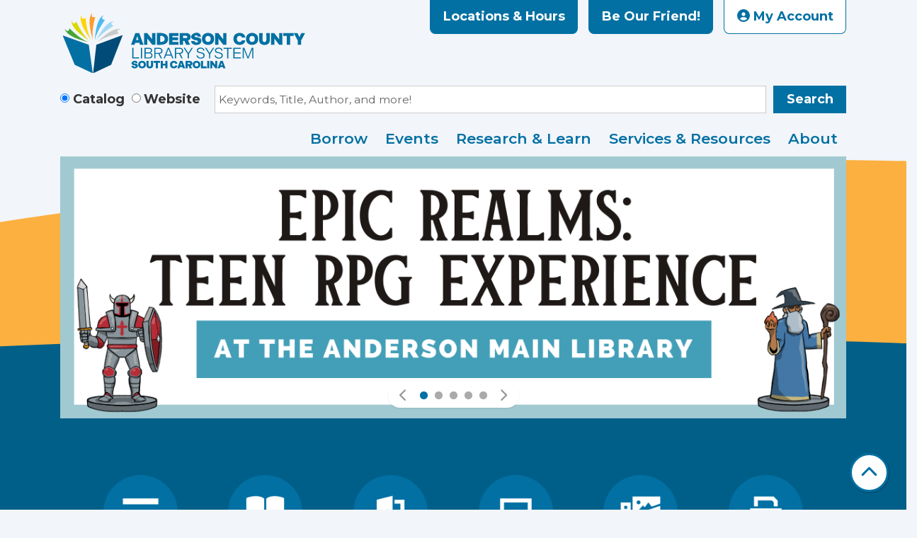

--- FILE ---
content_type: text/html; charset=UTF-8
request_url: https://www.andersonlibrary.org/
body_size: 47954
content:
<!DOCTYPE html>
<html lang="en" dir="ltr" prefix="og: https://ogp.me/ns#">
  <head>
    <meta charset="utf-8" />
<meta name="description" content="The Anderson County Library System is dedicated to providing access to information of all types and facilities for education, recreation, and personal development to the County’s residents." />
<link rel="canonical" href="https://www.andersonlibrary.org/" />
<link rel="shortlink" href="https://www.andersonlibrary.org/" />
<link rel="image_src" href="https://calendar.andersonlibrary.org/sites/default/files/ACL%20Compass%20label%20logo.svg" />
<meta property="og:site_name" content="Anderson County Library System" />
<meta property="og:type" content="website" />
<meta property="og:url" content="https://www.andersonlibrary.org/home" />
<meta property="og:title" content="Home | Anderson County Library System" />
<meta property="og:description" content="The Anderson County Library System is dedicated to providing access to information of all types and facilities for education, recreation, and personal development to the County’s residents." />
<meta property="og:image" content="https://calendar.andersonlibrary.org/sites/default/files/ACL%20Compass%20label%20logo.svg" />
<meta name="twitter:card" content="summary" />
<meta name="twitter:title" content="Home | Anderson County Library System" />
<meta name="twitter:description" content="The Anderson County Library System is dedicated to providing access to information of all types and facilities for education, recreation, and personal development to the County’s residents." />
<meta name="twitter:image" content="https://calendar.andersonlibrary.org/sites/default/files/ACL%20Compass%20label%20logo.svg" />
<meta name="Generator" content="Drupal 11 (https://www.drupal.org)" />
<meta name="MobileOptimized" content="width" />
<meta name="HandheldFriendly" content="true" />
<meta name="viewport" content="width=device-width, initial-scale=1.0" />
<link rel="icon" href="/themes/custom/website_theme/favicon.ico" type="image/vnd.microsoft.icon" />
<link rel="alternate" hreflang="en" href="https://www.andersonlibrary.org/" />

    <title>Home | Anderson County Library System</title>
        <style>
      :root {
        --calendar-theme-external-link-content: "Opens\20 in\20 a\20 new\20 tab\3A \20 ";
      }
    </style>
    <link rel="stylesheet" media="all" href="/modules/contrib/zodiac_style_plugin/node_modules/%40librarymarket/zodiac/dist/css/zodiac.css?t98mc1" />
<link rel="stylesheet" media="all" href="/modules/contrib/zodiac_style_plugin/css/zodiac-style-plugin.css?t98mc1" />
<link rel="stylesheet" media="all" href="/core/misc/components/progress.module.css?t98mc1" />
<link rel="stylesheet" media="all" href="/core/misc/components/ajax-progress.module.css?t98mc1" />
<link rel="stylesheet" media="all" href="/core/misc/components/item-list.module.css?t98mc1" />
<link rel="stylesheet" media="all" href="/core/modules/system/css/components/align.module.css?t98mc1" />
<link rel="stylesheet" media="all" href="/core/modules/system/css/components/container-inline.module.css?t98mc1" />
<link rel="stylesheet" media="all" href="/core/modules/system/css/components/clearfix.module.css?t98mc1" />
<link rel="stylesheet" media="all" href="/core/modules/system/css/components/hidden.module.css?t98mc1" />
<link rel="stylesheet" media="all" href="/core/modules/system/css/components/js.module.css?t98mc1" />
<link rel="stylesheet" media="all" href="/core/modules/views/css/views.module.css?t98mc1" />
<link rel="stylesheet" media="all" href="/modules/custom/bibliographic_record/css/styles.css?t98mc1" />
<link rel="stylesheet" media="all" href="/modules/custom/library_calendar/lc_calendar_theme/css/base.css?t98mc1" />
<link rel="stylesheet" media="all" href="/modules/custom/library_calendar/lc_calendar_theme/css/state.css?t98mc1" />
<link rel="stylesheet" media="all" href="/modules/custom/library_calendar/lc_calendar_theme/css/components/branch-selector.css?t98mc1" />
<link rel="stylesheet" media="all" href="/modules/custom/library_calendar/lc_calendar_theme/css/components/calendar.css?t98mc1" />
<link rel="stylesheet" media="all" href="/modules/custom/library_calendar/lc_calendar_theme/css/components/events.css?t98mc1" />
<link rel="stylesheet" media="all" href="/modules/custom/library_calendar/lc_calendar_theme/css/components/date-icon.css?t98mc1" />
<link rel="stylesheet" media="all" href="/modules/custom/library_calendar/lc_calendar_theme/css/components/event-card.css?t98mc1" />
<link rel="stylesheet" media="all" href="/modules/custom/library_calendar/lc_calendar_theme/css/components/calendar-upcoming.css?t98mc1" />
<link rel="stylesheet" media="all" href="/modules/custom/library_calendar/lc_core/css/extra_field.css?t98mc1" />
<link rel="stylesheet" media="all" href="/modules/contrib/office_hours/css/office_hours.css?t98mc1" />
<link rel="stylesheet" media="all" href="/themes/custom/calendar_theme/node_modules/%40fortawesome/fontawesome-free/css/all.min.css?t98mc1" />
<link rel="stylesheet" media="all" href="/themes/custom/website_theme/css/style?t98mc1" />

    
  </head>
  <body class="path-frontpage page-node-type-landing-page no-js">
        <a href="#main-content" class="visually-hidden focusable skip-link">
      Skip to main content
    </a>
    
      <div class="dialog-off-canvas-main-canvas" data-off-canvas-main-canvas>
    
<header class="header">
      <div class="position-relative">
      <div class="container">
        <div class="row">
                      <div class="col-12 col-lg-4 branding-col">
                <div>
    
<div id="block-website-theme-branding" class="block block-system block-system-branding-block position-relative">
  
    
        
              
    <a class="site-logo" href="/" rel="home">
      <img src="/themes/custom/website_theme/logo.svg" alt="Homepage of Anderson County Library System" fetchpriority="high">
    </a>
  </div>

  </div>

            </div>
          
                      <div class="col-12 col-lg-8 header-content-col">
                <div class="header-content-container">
    
<div id="block-website-theme-branchselect" class="block block-lc-branch-select block-lc-branch-select-block position-relative">
  
    
      


    
<div class="lc-branch-select">
    <div class="lc-branch-select__wrapper lc-branch-select__wrapper--select lc-branch-select__wrapper--open">
    <div class="lc-branch-select__content-container">
      
              
                  <button class="button lc-branch-select__collapse" type="button">
            Locations &amp; Hours
          </button>
        
        <div class="lc-branch-select__collapsed-wrapper">
                              
  
  
  <div class="lc-branch-select__header js-form-item form-group js-form-type-select form-item- js-form-item- form-no-label">
      <label for="lc-branch-selector" class="visually-hidden">Branch Selector</label>
        
<select name="lc-branch-selector" class="lc-branch-select__select-input form-select form-control" id="lc-branch-selector"><option value="82">Anderson Main Library</option><option value="310">Bookmobile</option><option value="135">Belton Library</option><option value="136">Iva Library</option><option value="137">Jennie Erwin (Honea Path) Library</option><option value="138">Lander Memorial Library</option><option value="139">Pendleton Library</option><option value="140">Piedmont Library</option><option value="141">Powdersville Library</option><option value="142">Westside Community Center Library</option></select>
        </div>


  
          
          <div class="lc-branch-select__content">
            <div>
  
      <h2><a href="/branch/anderson-main-library">

            <div class="field-container">Anderson Main Library</div>
      </a></h2>
    
  

<div class="lc-branch-select__branch lc-branch-select__branch--82" data-branch="82">
  <div class="lc-branch-select__branch--hidden-region">
    
<div class="block block-layout-builder block-field-blocktaxonomy-termlc-library-branchfield-lc-branch-hours position-relative">
  
    
      

      <div class="field-container">
              <div><div class="office-hours office-hours office-hours-status--closed"><div class="office-hours__item"><span class="office-hours__item-slots">9:00am-8:00pm</span><span><br /></span></div></div></div>
          </div>
  
  </div>

  </div>
  <div class="lc-branch-selector-content-row">
    <div class="lc-branch-selector-content-col">
      <div>
        
<div class="block block-layout-builder block-field-blocktaxonomy-termlc-library-branchfield-lc-phone-number position-relative">
  
    
      

            <div class="field-container"><a href="tel:8642604500">(864) 260-4500</a></div>
      
  </div>

<div class="block block-layout-builder block-field-blocktaxonomy-termlc-library-branchfield-lc-address position-relative">
  
    
      

            <div class="field-container"><p class="address" translate="no"><span class="address-line1">300 N. McDuffie St.</span><br>
<span class="locality">Anderson</span>, <span class="administrative-area">SC</span> <span class="postal-code">29621</span><br>
<span class="country">United States</span></p></div>
      
  </div>

<div class="block block-layout-builder block-extra-field-blocktaxonomy-termlc-library-branchmap-link position-relative">
  
    
      <a href="http://maps.google.com/?q=300%20N.%20McDuffie%20St.%2C%2BAnderson%2C%2BSC%2C%2B29621" target="_blank">View on Google Maps</a>
  </div>

      </div>
    </div>
    <div class="lc-branch-selector-content-col">
      <div>
        
<div class="block block-layout-builder block-field-blocktaxonomy-termlc-library-branchfield-lc-branch-hours position-relative">
  
    
      

      <div class="field-container">
              <div><div class="office-hours office-hours office-hours-status--closed"><div class="office-hours__item"><span class="office-hours__item-label">Sun: </span><span class="office-hours__item-slots">2:00pm-6:00pm</span><span><br /></span></div><div class="office-hours__item"><span class="office-hours__item-label">Mon: </span><span class="office-hours__item-comments">Closed</span><span><br /></span></div><div class="office-hours__item"><span class="office-hours__item-label">Tue-Thu: </span><span class="office-hours__item-slots">9:00am-8:00pm</span><span><br /></span></div><div class="office-hours__item"><span class="office-hours__item-label">Fri-Sat: </span><span class="office-hours__item-slots">9:00am-6:00pm</span><span><br /></span></div></div></div>
          </div>
  
  </div>

      </div>
    </div>
  </div>
</div>

</div>
<div>
  
      <h2><a href="/branch/bookmobile">

            <div class="field-container">Bookmobile</div>
      </a></h2>
    
  

<div class="lc-branch-select__branch lc-branch-select__branch--310" data-branch="310">
  <div class="lc-branch-select__branch--hidden-region">
    
<div class="block block-layout-builder block-field-blocktaxonomy-termlc-library-branchfield-lc-branch-hours position-relative">
  
    
      

      <div class="field-container">
              <div><div class="office-hours office-hours office-hours-status--closed"><div class="office-hours__item"><span class="office-hours__item-comments">Closed</span><span><br /></span></div></div></div>
          </div>
  
  </div>

  </div>
  <div class="lc-branch-selector-content-row">
    <div class="lc-branch-selector-content-col">
      <div>
        
<div class="block block-layout-builder block-field-blocktaxonomy-termlc-library-branchfield-lc-phone-number position-relative">
  
    
      

            <div class="field-container"><a href="tel:8642604500">(864) 260-4500</a></div>
      
  </div>

<div class="block block-layout-builder block-field-blocktaxonomy-termlc-library-branchfield-lc-address position-relative">
  
    
      

            <div class="field-container"><p class="address" translate="no"><span class="country">United States</span></p></div>
      
  </div>

<div class="block block-layout-builder block-extra-field-blocktaxonomy-termlc-library-branchmap-link position-relative">
  
    
      <a href="http://maps.google.com/?q=%2C%2B%2C%2B%2C%2B" target="_blank">View on Google Maps</a>
  </div>

      </div>
    </div>
    <div class="lc-branch-selector-content-col">
      <div>
        
<div class="block block-layout-builder block-field-blocktaxonomy-termlc-library-branchfield-lc-branch-hours position-relative">
  
    
      

      <div class="field-container">
              <div><div class="office-hours office-hours office-hours-status--closed"><div class="office-hours__item"><span class="office-hours__item-label">Sun-Sat: </span><span class="office-hours__item-comments">Closed</span><span><br /></span></div></div></div>
          </div>
  
  </div>

      </div>
    </div>
  </div>
</div>

</div>
<div>
  
      <h2><a href="/branch/belton-library">

            <div class="field-container">Belton Library</div>
      </a></h2>
    
  

<div class="lc-branch-select__branch lc-branch-select__branch--135" data-branch="135">
  <div class="lc-branch-select__branch--hidden-region">
    
<div class="block block-layout-builder block-field-blocktaxonomy-termlc-library-branchfield-lc-branch-hours position-relative">
  
    
      

      <div class="field-container">
              <div><div class="office-hours office-hours office-hours-status--closed"><div class="office-hours__item"><span class="office-hours__item-slots">10:00am-6:00pm</span><span><br /></span></div></div></div>
          </div>
  
  </div>

  </div>
  <div class="lc-branch-selector-content-row">
    <div class="lc-branch-selector-content-col">
      <div>
        
<div class="block block-layout-builder block-field-blocktaxonomy-termlc-library-branchfield-lc-phone-number position-relative">
  
    
      

            <div class="field-container"><a href="tel:8643388330">(864) 338-8330</a></div>
      
  </div>

<div class="block block-layout-builder block-field-blocktaxonomy-termlc-library-branchfield-lc-address position-relative">
  
    
      

            <div class="field-container"><p class="address" translate="no"><span class="address-line1">91 Breazeale St.</span><br>
<span class="locality">Belton</span>, <span class="administrative-area">SC</span> <span class="postal-code">29627</span><br>
<span class="country">United States</span></p></div>
      
  </div>

<div class="block block-layout-builder block-extra-field-blocktaxonomy-termlc-library-branchmap-link position-relative">
  
    
      <a href="http://maps.google.com/?q=91%20Breazeale%20St.%2C%2BBelton%2C%2BSC%2C%2B29627" target="_blank">View on Google Maps</a>
  </div>

      </div>
    </div>
    <div class="lc-branch-selector-content-col">
      <div>
        
<div class="block block-layout-builder block-field-blocktaxonomy-termlc-library-branchfield-lc-branch-hours position-relative">
  
    
      

      <div class="field-container">
              <div><div class="office-hours office-hours office-hours-status--closed"><div class="office-hours__item"><span class="office-hours__item-label">Sun-Mon: </span><span class="office-hours__item-comments">Closed</span><span><br /></span></div><div class="office-hours__item"><span class="office-hours__item-label">Tue: </span><span class="office-hours__item-slots">10:00am-8:00pm</span><span><br /></span></div><div class="office-hours__item"><span class="office-hours__item-label">Wed: </span><span class="office-hours__item-slots">10:00am-6:00pm</span><span><br /></span></div><div class="office-hours__item"><span class="office-hours__item-label">Thu: </span><span class="office-hours__item-slots">10:00am-8:00pm</span><span><br /></span></div><div class="office-hours__item"><span class="office-hours__item-label">Fri: </span><span class="office-hours__item-slots">10:00am-6:00pm</span><span><br /></span></div><div class="office-hours__item"><span class="office-hours__item-label">Sat: </span><span class="office-hours__item-slots">10:00am-2:00pm</span><span><br /></span></div></div></div>
          </div>
  
  </div>

      </div>
    </div>
  </div>
</div>

</div>
<div>
  
      <h2><a href="/branch/iva-library">

            <div class="field-container">Iva Library</div>
      </a></h2>
    
  

<div class="lc-branch-select__branch lc-branch-select__branch--136" data-branch="136">
  <div class="lc-branch-select__branch--hidden-region">
    
<div class="block block-layout-builder block-field-blocktaxonomy-termlc-library-branchfield-lc-branch-hours position-relative">
  
    
      

      <div class="field-container">
              <div><div class="office-hours office-hours office-hours-status--closed"><div class="office-hours__item"><span class="office-hours__item-slots">10:00am-6:00pm</span><span><br /></span></div></div></div>
          </div>
  
  </div>

  </div>
  <div class="lc-branch-selector-content-row">
    <div class="lc-branch-selector-content-col">
      <div>
        
<div class="block block-layout-builder block-field-blocktaxonomy-termlc-library-branchfield-lc-phone-number position-relative">
  
    
      

            <div class="field-container"><a href="tel:8643486150">(864) 348-6150</a></div>
      
  </div>

<div class="block block-layout-builder block-field-blocktaxonomy-termlc-library-branchfield-lc-address position-relative">
  
    
      

            <div class="field-container"><p class="address" translate="no"><span class="address-line1">622 E. Front Street</span><br>
<span class="locality">Iva</span>, <span class="administrative-area">SC</span> <span class="postal-code">29655</span><br>
<span class="country">United States</span></p></div>
      
  </div>

<div class="block block-layout-builder block-extra-field-blocktaxonomy-termlc-library-branchmap-link position-relative">
  
    
      <a href="http://maps.google.com/?q=622%20E.%20Front%20Street%2C%2BIva%2C%2BSC%2C%2B29655" target="_blank">View on Google Maps</a>
  </div>

      </div>
    </div>
    <div class="lc-branch-selector-content-col">
      <div>
        
<div class="block block-layout-builder block-field-blocktaxonomy-termlc-library-branchfield-lc-branch-hours position-relative">
  
    
      

      <div class="field-container">
              <div><div class="office-hours office-hours office-hours-status--closed"><div class="office-hours__item"><span class="office-hours__item-label">Sun-Mon: </span><span class="office-hours__item-comments">Closed</span><span><br /></span></div><div class="office-hours__item"><span class="office-hours__item-label">Tue-Fri: </span><span class="office-hours__item-slots">10:00am-6:00pm</span><span><br /></span></div><div class="office-hours__item"><span class="office-hours__item-label">Sat: </span><span class="office-hours__item-slots">10:00am-2:00pm</span><span><br /></span></div></div></div>
          </div>
  
  </div>

      </div>
    </div>
  </div>
</div>

</div>
<div>
  
      <h2><a href="/branch/jennie-erwin-honea-path-library">

            <div class="field-container">Jennie Erwin (Honea Path) Library</div>
      </a></h2>
    
  

<div class="lc-branch-select__branch lc-branch-select__branch--137" data-branch="137">
  <div class="lc-branch-select__branch--hidden-region">
    
<div class="block block-layout-builder block-field-blocktaxonomy-termlc-library-branchfield-lc-branch-hours position-relative">
  
    
      

      <div class="field-container">
              <div><div class="office-hours office-hours office-hours-status--closed"><div class="office-hours__item"><span class="office-hours__item-slots">10:00am-6:00pm</span><span><br /></span></div></div></div>
          </div>
  
  </div>

  </div>
  <div class="lc-branch-selector-content-row">
    <div class="lc-branch-selector-content-col">
      <div>
        
<div class="block block-layout-builder block-field-blocktaxonomy-termlc-library-branchfield-lc-phone-number position-relative">
  
    
      

            <div class="field-container"><a href="tel:8643697751">(864) 369-7751</a></div>
      
  </div>

<div class="block block-layout-builder block-field-blocktaxonomy-termlc-library-branchfield-lc-address position-relative">
  
    
      

            <div class="field-container"><p class="address" translate="no"><span class="address-line1">318 N. Shirley Ave.</span><br>
<span class="locality">Honea Path</span>, <span class="administrative-area">SC</span> <span class="postal-code">29654</span><br>
<span class="country">United States</span></p></div>
      
  </div>

<div class="block block-layout-builder block-extra-field-blocktaxonomy-termlc-library-branchmap-link position-relative">
  
    
      <a href="http://maps.google.com/?q=318%20N.%20Shirley%20Ave.%2C%2BHonea%20Path%2C%2BSC%2C%2B29654" target="_blank">View on Google Maps</a>
  </div>

      </div>
    </div>
    <div class="lc-branch-selector-content-col">
      <div>
        
<div class="block block-layout-builder block-field-blocktaxonomy-termlc-library-branchfield-lc-branch-hours position-relative">
  
    
      

      <div class="field-container">
              <div><div class="office-hours office-hours office-hours-status--closed"><div class="office-hours__item"><span class="office-hours__item-label">Sun-Mon: </span><span class="office-hours__item-comments">Closed</span><span><br /></span></div><div class="office-hours__item"><span class="office-hours__item-label">Tue-Fri: </span><span class="office-hours__item-slots">10:00am-6:00pm</span><span><br /></span></div><div class="office-hours__item"><span class="office-hours__item-label">Sat: </span><span class="office-hours__item-slots">10:00am-2:00pm</span><span><br /></span></div></div></div>
          </div>
  
  </div>

      </div>
    </div>
  </div>
</div>

</div>
<div>
  
      <h2><a href="/branch/lander-memorial-library">

            <div class="field-container">Lander Memorial Library</div>
      </a></h2>
    
  

<div class="lc-branch-select__branch lc-branch-select__branch--138" data-branch="138">
  <div class="lc-branch-select__branch--hidden-region">
    
<div class="block block-layout-builder block-field-blocktaxonomy-termlc-library-branchfield-lc-branch-hours position-relative">
  
    
      

      <div class="field-container">
              <div><div class="office-hours office-hours office-hours-status--closed"><div class="office-hours__item"><span class="office-hours__item-slots">10:00am-6:00pm</span><span><br /></span></div></div></div>
          </div>
  
  </div>

  </div>
  <div class="lc-branch-selector-content-row">
    <div class="lc-branch-selector-content-col">
      <div>
        
<div class="block block-layout-builder block-field-blocktaxonomy-termlc-library-branchfield-lc-phone-number position-relative">
  
    
      

            <div class="field-container"><a href="tel:8648475238">(864) 847-5238</a></div>
      
  </div>

<div class="block block-layout-builder block-field-blocktaxonomy-termlc-library-branchfield-lc-address position-relative">
  
    
      

            <div class="field-container"><p class="address" translate="no"><span class="address-line1">925 Greenville Dr.</span><br>
<span class="locality">Williamston</span>, <span class="administrative-area">SC</span> <span class="postal-code">29697</span><br>
<span class="country">United States</span></p></div>
      
  </div>

<div class="block block-layout-builder block-extra-field-blocktaxonomy-termlc-library-branchmap-link position-relative">
  
    
      <a href="http://maps.google.com/?q=925%20Greenville%20Dr.%2C%2BWilliamston%2C%2BSC%2C%2B29697" target="_blank">View on Google Maps</a>
  </div>

      </div>
    </div>
    <div class="lc-branch-selector-content-col">
      <div>
        
<div class="block block-layout-builder block-field-blocktaxonomy-termlc-library-branchfield-lc-branch-hours position-relative">
  
    
      

      <div class="field-container">
              <div><div class="office-hours office-hours office-hours-status--closed"><div class="office-hours__item"><span class="office-hours__item-label">Sun-Mon: </span><span class="office-hours__item-comments">Closed</span><span><br /></span></div><div class="office-hours__item"><span class="office-hours__item-label">Tue: </span><span class="office-hours__item-slots">10:00am-8:00pm</span><span><br /></span></div><div class="office-hours__item"><span class="office-hours__item-label">Wed: </span><span class="office-hours__item-slots">10:00am-6:00pm</span><span><br /></span></div><div class="office-hours__item"><span class="office-hours__item-label">Thu: </span><span class="office-hours__item-slots">10:00am-8:00pm</span><span><br /></span></div><div class="office-hours__item"><span class="office-hours__item-label">Fri: </span><span class="office-hours__item-slots">10:00am-6:00pm</span><span><br /></span></div><div class="office-hours__item"><span class="office-hours__item-label">Sat: </span><span class="office-hours__item-slots">10:00am-2:00pm</span><span><br /></span></div></div></div>
          </div>
  
  </div>

      </div>
    </div>
  </div>
</div>

</div>
<div>
  
      <h2><a href="/branch/pendleton-library">

            <div class="field-container">Pendleton Library</div>
      </a></h2>
    
  

<div class="lc-branch-select__branch lc-branch-select__branch--139" data-branch="139">
  <div class="lc-branch-select__branch--hidden-region">
    
<div class="block block-layout-builder block-field-blocktaxonomy-termlc-library-branchfield-lc-branch-hours position-relative">
  
    
      

      <div class="field-container">
              <div><div class="office-hours office-hours office-hours-status--closed"><div class="office-hours__item"><span class="office-hours__item-slots">10:00am-6:00pm</span><span><br /></span></div></div></div>
          </div>
  
  </div>

  </div>
  <div class="lc-branch-selector-content-row">
    <div class="lc-branch-selector-content-col">
      <div>
        
<div class="block block-layout-builder block-field-blocktaxonomy-termlc-library-branchfield-lc-phone-number position-relative">
  
    
      

            <div class="field-container"><a href="tel:8646463045">(864) 646-3045</a></div>
      
  </div>

<div class="block block-layout-builder block-field-blocktaxonomy-termlc-library-branchfield-lc-address position-relative">
  
    
      

            <div class="field-container"><p class="address" translate="no"><span class="address-line1">650 S. Mechanic St.</span><br>
<span class="locality">Pendleton</span>, <span class="administrative-area">SC</span> <span class="postal-code">29670</span><br>
<span class="country">United States</span></p></div>
      
  </div>

<div class="block block-layout-builder block-extra-field-blocktaxonomy-termlc-library-branchmap-link position-relative">
  
    
      <a href="http://maps.google.com/?q=650%20S.%20Mechanic%20St.%2C%2BPendleton%2C%2BSC%2C%2B29670" target="_blank">View on Google Maps</a>
  </div>

      </div>
    </div>
    <div class="lc-branch-selector-content-col">
      <div>
        
<div class="block block-layout-builder block-field-blocktaxonomy-termlc-library-branchfield-lc-branch-hours position-relative">
  
    
      

      <div class="field-container">
              <div><div class="office-hours office-hours office-hours-status--closed"><div class="office-hours__item"><span class="office-hours__item-label">Sun-Mon: </span><span class="office-hours__item-comments">Closed</span><span><br /></span></div><div class="office-hours__item"><span class="office-hours__item-label">Tue: </span><span class="office-hours__item-slots">10:00am-8:00pm</span><span><br /></span></div><div class="office-hours__item"><span class="office-hours__item-label">Wed: </span><span class="office-hours__item-slots">10:00am-6:00pm</span><span><br /></span></div><div class="office-hours__item"><span class="office-hours__item-label">Thu: </span><span class="office-hours__item-slots">10:00am-8:00pm</span><span><br /></span></div><div class="office-hours__item"><span class="office-hours__item-label">Fri: </span><span class="office-hours__item-slots">10:00am-6:00pm</span><span><br /></span></div><div class="office-hours__item"><span class="office-hours__item-label">Sat: </span><span class="office-hours__item-slots">10:00am-2:00pm</span><span><br /></span></div></div></div>
          </div>
  
  </div>

      </div>
    </div>
  </div>
</div>

</div>
<div>
  
      <h2><a href="/branch/piedmont-library">

            <div class="field-container">Piedmont Library</div>
      </a></h2>
    
  

<div class="lc-branch-select__branch lc-branch-select__branch--140" data-branch="140">
  <div class="lc-branch-select__branch--hidden-region">
    
<div class="block block-layout-builder block-field-blocktaxonomy-termlc-library-branchfield-lc-branch-hours position-relative">
  
    
      

      <div class="field-container">
              <div><div class="office-hours office-hours office-hours-status--closed"><div class="office-hours__item"><span class="office-hours__item-slots">10:00am-6:00pm</span><span><br /></span></div></div></div>
          </div>
  
  </div>

  </div>
  <div class="lc-branch-selector-content-row">
    <div class="lc-branch-selector-content-col">
      <div>
        
<div class="block block-layout-builder block-field-blocktaxonomy-termlc-library-branchfield-lc-phone-number position-relative">
  
    
      

            <div class="field-container"><a href="tel:8648456534">(864) 845-6534</a></div>
      
  </div>

<div class="block block-layout-builder block-field-blocktaxonomy-termlc-library-branchfield-lc-address position-relative">
  
    
      

            <div class="field-container"><p class="address" translate="no"><span class="address-line1">1407 Hwy. 86</span><br>
<span class="locality">Piedmont</span>, <span class="administrative-area">SC</span> <span class="postal-code">29673</span><br>
<span class="country">United States</span></p></div>
      
  </div>

<div class="block block-layout-builder block-extra-field-blocktaxonomy-termlc-library-branchmap-link position-relative">
  
    
      <a href="http://maps.google.com/?q=1407%20Hwy.%2086%2C%2BPiedmont%2C%2BSC%2C%2B29673" target="_blank">View on Google Maps</a>
  </div>

      </div>
    </div>
    <div class="lc-branch-selector-content-col">
      <div>
        
<div class="block block-layout-builder block-field-blocktaxonomy-termlc-library-branchfield-lc-branch-hours position-relative">
  
    
      

      <div class="field-container">
              <div><div class="office-hours office-hours office-hours-status--closed"><div class="office-hours__item"><span class="office-hours__item-label">Sun-Mon: </span><span class="office-hours__item-comments">Closed</span><span><br /></span></div><div class="office-hours__item"><span class="office-hours__item-label">Tue-Fri: </span><span class="office-hours__item-slots">10:00am-6:00pm</span><span><br /></span></div><div class="office-hours__item"><span class="office-hours__item-label">Sat: </span><span class="office-hours__item-slots">10:00am-2:00pm</span><span><br /></span></div></div></div>
          </div>
  
  </div>

      </div>
    </div>
  </div>
</div>

</div>
<div>
  
      <h2><a href="/branch/powdersville-library">

            <div class="field-container">Powdersville Library</div>
      </a></h2>
    
  

<div class="lc-branch-select__branch lc-branch-select__branch--141" data-branch="141">
  <div class="lc-branch-select__branch--hidden-region">
    
<div class="block block-layout-builder block-field-blocktaxonomy-termlc-library-branchfield-lc-branch-hours position-relative">
  
    
      

      <div class="field-container">
              <div><div class="office-hours office-hours office-hours-status--closed"><div class="office-hours__item"><span class="office-hours__item-slots">10:00am-6:00pm</span><span><br /></span></div></div></div>
          </div>
  
  </div>

  </div>
  <div class="lc-branch-selector-content-row">
    <div class="lc-branch-selector-content-col">
      <div>
        
<div class="block block-layout-builder block-field-blocktaxonomy-termlc-library-branchfield-lc-phone-number position-relative">
  
    
      

            <div class="field-container"><a href="tel:8642951190">(864) 295-1190</a></div>
      
  </div>

<div class="block block-layout-builder block-field-blocktaxonomy-termlc-library-branchfield-lc-address position-relative">
  
    
      

            <div class="field-container"><p class="address" translate="no"><span class="address-line1">4 Civic Court</span><br>
<span class="locality">Powdersville</span>, <span class="administrative-area">SC</span> <span class="postal-code">29642</span><br>
<span class="country">United States</span></p></div>
      
  </div>

<div class="block block-layout-builder block-extra-field-blocktaxonomy-termlc-library-branchmap-link position-relative">
  
    
      <a href="http://maps.google.com/?q=4%20Civic%20Court%2C%2BPowdersville%2C%2BSC%2C%2B29642" target="_blank">View on Google Maps</a>
  </div>

      </div>
    </div>
    <div class="lc-branch-selector-content-col">
      <div>
        
<div class="block block-layout-builder block-field-blocktaxonomy-termlc-library-branchfield-lc-branch-hours position-relative">
  
    
      

      <div class="field-container">
              <div><div class="office-hours office-hours office-hours-status--closed"><div class="office-hours__item"><span class="office-hours__item-label">Sun-Mon: </span><span class="office-hours__item-comments">Closed</span><span><br /></span></div><div class="office-hours__item"><span class="office-hours__item-label">Tue: </span><span class="office-hours__item-slots">10:00am-8:00pm</span><span><br /></span></div><div class="office-hours__item"><span class="office-hours__item-label">Wed: </span><span class="office-hours__item-slots">10:00am-6:00pm</span><span><br /></span></div><div class="office-hours__item"><span class="office-hours__item-label">Thu: </span><span class="office-hours__item-slots">10:00am-8:00pm</span><span><br /></span></div><div class="office-hours__item"><span class="office-hours__item-label">Fri: </span><span class="office-hours__item-slots">10:00am-6:00pm</span><span><br /></span></div><div class="office-hours__item"><span class="office-hours__item-label">Sat: </span><span class="office-hours__item-slots">10:00am-2:00pm</span><span><br /></span></div></div></div>
          </div>
  
  </div>

      </div>
    </div>
  </div>
</div>

</div>
<div>
  
      <h2><a href="/branch/westside-community-center-library">

            <div class="field-container">Westside Community Center Library</div>
      </a></h2>
    
  

<div class="lc-branch-select__branch lc-branch-select__branch--142" data-branch="142">
  <div class="lc-branch-select__branch--hidden-region">
    
<div class="block block-layout-builder block-field-blocktaxonomy-termlc-library-branchfield-lc-branch-hours position-relative">
  
    
      

      <div class="field-container">
              <div><div class="office-hours office-hours office-hours-status--closed"><div class="office-hours__item"><span class="office-hours__item-slots">10:00am-3:00pm</span><span><br /></span></div></div></div>
          </div>
  
  </div>

  </div>
  <div class="lc-branch-selector-content-row">
    <div class="lc-branch-selector-content-col">
      <div>
        
<div class="block block-layout-builder block-field-blocktaxonomy-termlc-library-branchfield-lc-phone-number position-relative">
  
    
      

            <div class="field-container"><a href="tel:8642604660">(864) 260-4660</a></div>
      
  </div>

<div class="block block-layout-builder block-field-blocktaxonomy-termlc-library-branchfield-lc-address position-relative">
  
    
      

            <div class="field-container"><p class="address" translate="no"><span class="address-line1">1100 W. Franklin St.</span><br>
<span class="locality">Anderson</span>, <span class="administrative-area">SC</span> <span class="postal-code">29624</span><br>
<span class="country">United States</span></p></div>
      
  </div>

<div class="block block-layout-builder block-extra-field-blocktaxonomy-termlc-library-branchmap-link position-relative">
  
    
      <a href="http://maps.google.com/?q=1100%20W.%20Franklin%20St.%2C%2BAnderson%2C%2BSC%2C%2B29624" target="_blank">View on Google Maps</a>
  </div>

      </div>
    </div>
    <div class="lc-branch-selector-content-col">
      <div>
        
<div class="block block-layout-builder block-field-blocktaxonomy-termlc-library-branchfield-lc-branch-hours position-relative">
  
    
      

      <div class="field-container">
              <div><div class="office-hours office-hours office-hours-status--closed"><div class="office-hours__item"><span class="office-hours__item-label">Sun-Mon: </span><span class="office-hours__item-comments">Closed</span><span><br /></span></div><div class="office-hours__item"><span class="office-hours__item-label">Tue-Fri: </span><span class="office-hours__item-slots">10:00am-3:00pm</span><span><br /></span></div><div class="office-hours__item"><span class="office-hours__item-label">Sat: </span><span class="office-hours__item-comments">Closed</span><span><br /></span></div></div></div>
          </div>
  
  </div>

      </div>
    </div>
  </div>
</div>

</div>

          </div>
        </div>
          </div>
  </div>
</div>

  </div>

<div id="block-website-theme-headercontent" class="block block-block-content block-block-content1f5af18a-80ef-47e4-b56a-5736cf0594a9 position-relative">
  
    
      

            <div class="field-container"><a class="btn btn-primary btn-header" href="/friends">
  Be Our Friend!
</a>

<a class="btn btn-account btn-header" href="https://scsl.ent.sirsi.net/client/en_US/acl/">
  <i class="fas fa-user-circle"></i>

  My Account
</a></div>
      
  </div>

  </div>

            </div>
                  </div>
      </div>
    </div>
  
      <div class="search-region mb-3">
        <div>
    
<div id="block-website-theme-searchblock" class="block block-lm-search block-lm-search-block position-relative">
  
    
      <div class="lm-search-container container"><div class="form-row"><div class="search-col col-lg-auto"><div class="lm-search-toggle-container">
<div class="form-check">
  <input type="radio" id="catalog-toggle" name="search-switcher"
    class="form-check-input" data-search="lm-search-catalog" checked>
  <label class="form-check-label" for="catalog-toggle">
    Catalog  </label>
</div>
<div class="form-check">
  <input type="radio" id="database-toggle" name="search-switcher"
    class="form-check-input" data-search="lm-search-database" >
  <label class="form-check-label" for="database-toggle">
    Website  </label>
</div>
</div></div>
<div class="search-col col-lg"><div id="lm-search-catalog" class="lm-search-block lm-search-catalog collapse show">
<div id="catalog-search" class="catalog-search">
  <form action="https://scsl.ent.sirsi.net/client/en_US/default/search/results" method="GET" class="search" target="_blank">
    <div class="form-row">
      <div class="col">
                
        <div class="mb-0 h-100 js-form-item form-group js-form-type-textfield form-item- js-form-item- form-no-label">
      <label for="catalog-search-input" class="visually-hidden">Keywords, Title, Author, and more!</label>
        
<input name="q" class="form-control-sm lm-catalog-search-input h-100 mt-0 form-text form-control" placeholder="Keywords, Title, Author, and more!" type="text" id="catalog-search-input" size="60" maxlength="128" />

        </div>

      </div>
      <div class="col-auto">
        <button type="submit" class="btn btn-primary btn-block py-2">
          Search
        </button>
      </div>
    </div>
  </form>
</div>
</div><div id="lm-search-database" class="lm-search-block lm-search-database collapse">
  <div id="database-search" class="database-search">
    <form class="views-exposed-form" data-drupal-selector="views-exposed-form-website-search-page" action="/website-search" method="get" id="views-exposed-form-website-search-page" accept-charset="UTF-8">
  <div class="js-form-item form-group js-form-type-textfield form-item-keywords js-form-item-keywords">
      <label for="edit-keywords">Keywords</label>
        
<input placeholder="Search for information on this site" data-drupal-selector="edit-keywords" type="text" id="edit-keywords" name="keywords" value="" size="30" maxlength="128" class="form-text form-control" />

        </div>
<div data-drupal-selector="edit-actions" class="form-actions js-form-wrapper form-wrapper" id="edit-actions">
<input data-drupal-selector="edit-submit-website-search" type="submit" id="edit-submit-website-search" value="Search" class="button js-form-submit form-submit btn-submit button--primary" />
</div>


</form>

  </div>
</div></div>
</div>
</div>

  </div>

  </div>

    </div>
  
      <div class="container pb-3 pb-lg-0">
        <div>
    
<div class="navbar-container">
  <a href="#block-website-theme-main-menu-skip-link" class="visually-hidden focusable skip-link">
    Skip navigation
  </a>
  <nav id="block-website-theme-main-menu" class="navbar navbar-expand-lg" role="navigation" aria-labelledby="block-website-theme-main-menu-heading">
                      
    <h2 class="visually-hidden" id="block-website-theme-main-menu-heading">Main navigation</h2>
    

        <button aria-controls="block-website-theme-main-menu-collapse" aria-expanded="false" class="navbar-toggler btn-block text-left" data-target="#block-website-theme-main-menu-collapse" data-toggle="collapse" type="button">
      <i class="fas fa-bars"></i>

      <span class="visually-hidden">
        Toggle      </span>

      Main Menu    </button>

    <div class="collapse navbar-collapse" id="block-website-theme-main-menu-collapse">
              


  
            <ul class="nav navbar-nav" role="menu">
    
          
                    
      
      <li class="nav-item dropdown" role="none">
        
        
                          
        <span class="nav-link nav-level-0 has-children" data-nav-level="0" role="menuitem" aria-expanded="false" aria-haspopup="true" aria-controls="dropdown-borrow" data-dropdown="dropdown-borrow" tabindex="0">Borrow</span>

                  <button class="btn d-lg-none" type="button">
            <i class="fas fa-chevron-down" role="presentation"></i>
            <span class="visually-hidden">Open Menu</span>
          </button>

            
      
          <div class="mega-menu-container">
          <ul class="dropdown-menu" id="dropdown-borrow" role="menu">
    
          
                    
      
      <li class="nav-item dropdown" role="none">
        
        
                          
        <span class="nav-link nav-level-1 has-children" data-nav-level="1" role="menuitem" aria-expanded="false" aria-haspopup="true" aria-controls="dropdown-collections" data-dropdown="dropdown-collections" tabindex="0">Collections</span>

                  <button class="btn d-lg-none" type="button">
            <i class="fas fa-chevron-down" role="presentation"></i>
            <span class="visually-hidden">Open Menu</span>
          </button>

            
      
          <ul class="dropdown-menu" id="dropdown-collections" role="menu">
    
          
      
      
      <li class="nav-item" role="none">
        
        
        
        <a href="https://scsl.ent.sirsi.net/client/en_US/acl/" class="nav-link nav-level-2" data-nav-level="2" role="menuitem">Find Books &amp; More</a>

              </li>
          
      
      
      <li class="nav-item" role="none">
        
        
        
        <a href="/download-stream" class="nav-link nav-level-2" data-nav-level="2" role="menuitem" data-drupal-link-system-path="download-stream">Download &amp; Stream</a>

              </li>
          
      
      
      <li class="nav-item" role="none">
        
        
        
        <a href="/leap-station" class="nav-link nav-level-2" data-nav-level="2" role="menuitem" data-drupal-link-system-path="leap-station">The LEAP Station</a>

              </li>
          
      
      
      <li class="nav-item" role="none">
        
        
        
        <a href="/seed-library" class="nav-link nav-level-2" data-nav-level="2" role="menuitem" data-drupal-link-system-path="node/39808">Seed Library</a>

              </li>
          
      
      
      <li class="nav-item" role="none">
        
        
        
        <a href="/traveling-trunks" class="nav-link nav-level-2" data-nav-level="2" role="menuitem" data-drupal-link-system-path="node/50322">Traveling Trunks</a>

              </li>
        </ul>

      
              </li>
          
                    
      
      <li class="nav-item dropdown" role="none">
        
        
                          
        <span class="nav-link nav-level-1 has-children" data-nav-level="1" role="menuitem" aria-expanded="false" aria-haspopup="true" aria-controls="dropdown-using-the-library" data-dropdown="dropdown-using-the-library" tabindex="0">Using the Library</span>

                  <button class="btn d-lg-none" type="button">
            <i class="fas fa-chevron-down" role="presentation"></i>
            <span class="visually-hidden">Open Menu</span>
          </button>

            
      
          <ul class="dropdown-menu" id="dropdown-using-the-library" role="menu">
    
          
      
      
      <li class="nav-item" role="none">
        
        
        
        <a href="/get-a-card" class="nav-link nav-level-2" data-nav-level="2" role="menuitem" data-drupal-link-system-path="node/39809">Get a Library Card</a>

              </li>
          
      
      
      <li class="nav-item" role="none">
        
        
        
        <a href="/checkout-guidelines" class="nav-link nav-level-2" data-nav-level="2" role="menuitem" data-drupal-link-system-path="node/39810">Checkout Guidelines</a>

              </li>
          
      
      
      <li class="nav-item" role="none">
        
        
        
        <a href="/requests" class="nav-link nav-level-2" data-nav-level="2" role="menuitem" data-drupal-link-system-path="node/39811">Title Requests</a>

              </li>
          
      
      
      <li class="nav-item" role="none">
        
        
        
        <a href="/curbside-pickup" class="nav-link nav-level-2" data-nav-level="2" role="menuitem" data-drupal-link-system-path="node/39812">Curbside Pickup</a>

              </li>
        </ul>

      
              </li>
          
                    
      
      <li class="nav-item dropdown" role="none">
        
        
                          
        <span class="nav-link nav-level-1 has-children" data-nav-level="1" role="menuitem" aria-expanded="false" aria-haspopup="true" aria-controls="dropdown-for-readers" data-dropdown="dropdown-for-readers" tabindex="0">For Readers</span>

                  <button class="btn d-lg-none" type="button">
            <i class="fas fa-chevron-down" role="presentation"></i>
            <span class="visually-hidden">Open Menu</span>
          </button>

            
      
          <ul class="dropdown-menu" id="dropdown-for-readers" role="menu">
    
          
      
      
      <li class="nav-item" role="none">
        
        
        
        <a href="/book-club-services" class="nav-link nav-level-2" data-nav-level="2" role="menuitem" data-drupal-link-system-path="node/39813">Book Club Services</a>

              </li>
          
      
      
      <li class="nav-item" role="none">
        
        
        
        <a href="https://www.andersonlibrary.org/recommended-reads/titles?combine=" class="nav-link nav-level-2" data-nav-level="2" role="menuitem">Recommended Reads</a>

              </li>
        </ul>

      
              </li>
        </ul>

          </div>
      
              </li>
          
                    
      
      <li class="nav-item dropdown" role="none">
        
        
                          
        <span class="nav-link nav-level-0 has-children" data-nav-level="0" role="menuitem" aria-expanded="false" aria-haspopup="true" aria-controls="dropdown-events" data-dropdown="dropdown-events" tabindex="0">Events</span>

                  <button class="btn d-lg-none" type="button">
            <i class="fas fa-chevron-down" role="presentation"></i>
            <span class="visually-hidden">Open Menu</span>
          </button>

            
      
          <div class="mega-menu-container">
          <ul class="dropdown-menu" id="dropdown-events" role="menu">
    
          
                    
      
      <li class="nav-item dropdown" role="none">
        
        
                          
        <span class="nav-link nav-level-1 has-children" data-nav-level="1" role="menuitem" aria-expanded="false" aria-haspopup="true" aria-controls="dropdown-by-age" data-dropdown="dropdown-by-age" tabindex="0">By Age</span>

                  <button class="btn d-lg-none" type="button">
            <i class="fas fa-chevron-down" role="presentation"></i>
            <span class="visually-hidden">Open Menu</span>
          </button>

            
      
          <ul class="dropdown-menu" id="dropdown-by-age" role="menu">
    
          
      
      
      <li class="nav-item" role="none">
        
        
        
        <a href="/events/month?age_groups%5B92%5D=92" class="nav-link nav-level-2" data-nav-level="2" role="menuitem" data-drupal-link-query="{&quot;age_groups&quot;:{&quot;92&quot;:&quot;92&quot;}}" data-drupal-link-system-path="events/month">Birth to Preschool</a>

              </li>
          
      
      
      <li class="nav-item" role="none">
        
        
        
        <a href="/events/month?age_groups%5B93%5D=93" class="nav-link nav-level-2" data-nav-level="2" role="menuitem" data-drupal-link-query="{&quot;age_groups&quot;:{&quot;93&quot;:&quot;93&quot;}}" data-drupal-link-system-path="events/month">Children</a>

              </li>
          
      
      
      <li class="nav-item" role="none">
        
        
        
        <a href="/events/month?age_groups%5B94%5D=94" class="nav-link nav-level-2" data-nav-level="2" role="menuitem" data-drupal-link-query="{&quot;age_groups&quot;:{&quot;94&quot;:&quot;94&quot;}}" data-drupal-link-system-path="events/month">Tweens</a>

              </li>
          
      
      
      <li class="nav-item" role="none">
        
        
        
        <a href="/events/month?age_groups%5B3%5D=3" class="nav-link nav-level-2" data-nav-level="2" role="menuitem" data-drupal-link-query="{&quot;age_groups&quot;:{&quot;3&quot;:&quot;3&quot;}}" data-drupal-link-system-path="events/month">Teens</a>

              </li>
          
      
      
      <li class="nav-item" role="none">
        
        
        
        <a href="/events/month?age_groups%5B4%5D=4" class="nav-link nav-level-2" data-nav-level="2" role="menuitem" data-drupal-link-query="{&quot;age_groups&quot;:{&quot;4&quot;:&quot;4&quot;}}" data-drupal-link-system-path="events/month">Adults</a>

              </li>
          
      
      
      <li class="nav-item" role="none">
        
        
        
        <a href="/events/month?age_groups%5B91%5D=91" class="nav-link nav-level-2" data-nav-level="2" role="menuitem" data-drupal-link-query="{&quot;age_groups&quot;:{&quot;91&quot;:&quot;91&quot;}}" data-drupal-link-system-path="events/month">All Ages</a>

              </li>
        </ul>

      
              </li>
          
                    
      
      <li class="nav-item dropdown" role="none">
        
        
                          
        <span class="nav-link nav-level-1 has-children" data-nav-level="1" role="menuitem" aria-expanded="false" aria-haspopup="true" aria-controls="dropdown-by-type" data-dropdown="dropdown-by-type" tabindex="0">By Type</span>

                  <button class="btn d-lg-none" type="button">
            <i class="fas fa-chevron-down" role="presentation"></i>
            <span class="visually-hidden">Open Menu</span>
          </button>

            
      
          <ul class="dropdown-menu" id="dropdown-by-type" role="menu">
    
          
      
      
      <li class="nav-item" role="none">
        
        
        
        <a href="/events/month?program_types%5B41%5D=41" class="nav-link nav-level-2" data-nav-level="2" role="menuitem" data-drupal-link-query="{&quot;program_types&quot;:{&quot;41&quot;:&quot;41&quot;}}" data-drupal-link-system-path="events/month">Storytimes</a>

              </li>
          
      
      
      <li class="nav-item" role="none">
        
        
        
        <a href="/events/month?program_types%5B37%5D=37" class="nav-link nav-level-2" data-nav-level="2" role="menuitem" data-drupal-link-query="{&quot;program_types&quot;:{&quot;37&quot;:&quot;37&quot;}}" data-drupal-link-system-path="events/month">Book Clubs</a>

              </li>
          
      
      
      <li class="nav-item" role="none">
        
        
        
        <a href="/events/month?program_types%5B36%5D=36" class="nav-link nav-level-2" data-nav-level="2" role="menuitem" data-drupal-link-query="{&quot;program_types&quot;:{&quot;36&quot;:&quot;36&quot;}}" data-drupal-link-system-path="events/month">Arts &amp; Crafts</a>

              </li>
          
      
      
      <li class="nav-item" role="none">
        
        
        
        <a href="/events/month?program_types%5B42%5D=42" class="nav-link nav-level-2" data-nav-level="2" role="menuitem" data-drupal-link-query="{&quot;program_types&quot;:{&quot;42&quot;:&quot;42&quot;}}" data-drupal-link-system-path="events/month">Computer Classes</a>

              </li>
          
      
      
      <li class="nav-item" role="none">
        
        
        
        <a href="/events/month?program_types%5B195%5D=195" class="nav-link nav-level-2" data-nav-level="2" role="menuitem" data-drupal-link-query="{&quot;program_types&quot;:{&quot;195&quot;:&quot;195&quot;}}" data-drupal-link-system-path="events/month">STEAM Learning</a>

              </li>
          
      
      
      <li class="nav-item" role="none">
        
        
        
        <a href="/events" class="nav-link nav-level-2" data-nav-level="2" role="menuitem" data-drupal-link-system-path="events">View All Events</a>

              </li>
        </ul>

      
              </li>
          
                    
      
      <li class="nav-item dropdown" role="none">
        
        
                          
        <span class="nav-link nav-level-1 has-children" data-nav-level="1" role="menuitem" aria-expanded="false" aria-haspopup="true" aria-controls="dropdown-featured" data-dropdown="dropdown-featured" tabindex="0">Featured</span>

                  <button class="btn d-lg-none" type="button">
            <i class="fas fa-chevron-down" role="presentation"></i>
            <span class="visually-hidden">Open Menu</span>
          </button>

            
      
          <ul class="dropdown-menu" id="dropdown-featured" role="menu">
    
          
      
      
      <li class="nav-item" role="none">
        
        
        
        <a href="/black-history-month" class="nav-link nav-level-2" data-nav-level="2" role="menuitem" data-drupal-link-system-path="node/61584">Black History Month</a>

              </li>
          
      
      
      <li class="nav-item" role="none">
        
        
        
        <a href="/chapter-chasers-adult-reading-challenge" class="nav-link nav-level-2" data-nav-level="2" role="menuitem" data-drupal-link-system-path="node/45395">Chapter Chasers</a>

              </li>
          
      
      
      <li class="nav-item" role="none">
        
        
        
        <a href="/poetry-contest" class="nav-link nav-level-2" data-nav-level="2" role="menuitem" data-drupal-link-system-path="node/39815">Poetry Contest</a>

              </li>
          
      
      
      <li class="nav-item" role="none">
        
        
        
        <a href="/events" class="nav-link nav-level-2" data-nav-level="2" role="menuitem" data-drupal-link-system-path="events">View All Events</a>

              </li>
        </ul>

      
              </li>
        </ul>

          </div>
      
              </li>
          
                    
      
      <li class="nav-item dropdown" role="none">
        
        
                          
        <span class="nav-link nav-level-0 has-children" data-nav-level="0" role="menuitem" aria-expanded="false" aria-haspopup="true" aria-controls="dropdown-research-learn" data-dropdown="dropdown-research-learn" tabindex="0">Research &amp; Learn</span>

                  <button class="btn d-lg-none" type="button">
            <i class="fas fa-chevron-down" role="presentation"></i>
            <span class="visually-hidden">Open Menu</span>
          </button>

            
      
          <div class="mega-menu-container">
          <ul class="dropdown-menu" id="dropdown-research-learn" role="menu">
    
          
                    
      
      <li class="nav-item dropdown" role="none">
        
        
                          
        <span class="nav-link nav-level-1 has-children" data-nav-level="1" role="menuitem" aria-expanded="false" aria-haspopup="true" aria-controls="dropdown-popular-topics" data-dropdown="dropdown-popular-topics" tabindex="0">Popular Topics</span>

                  <button class="btn d-lg-none" type="button">
            <i class="fas fa-chevron-down" role="presentation"></i>
            <span class="visually-hidden">Open Menu</span>
          </button>

            
      
          <ul class="dropdown-menu" id="dropdown-popular-topics" role="menu">
    
          
      
      
      <li class="nav-item" role="none">
        
        
        
        <a href="/local-history-genealogy" class="nav-link nav-level-2" data-nav-level="2" role="menuitem" data-drupal-link-system-path="node/39824">Local History &amp; Genealogy</a>

              </li>
          
      
      
      <li class="nav-item" role="none">
        
        
        
        <a href="/research-learn?field_db_type_target_id%5B264%5D=264&amp;field_db_type_target_id%5B254%5D=254" class="nav-link nav-level-2" data-nav-level="2" role="menuitem" data-drupal-link-query="{&quot;field_db_type_target_id&quot;:{&quot;264&quot;:&quot;264&quot;,&quot;254&quot;:&quot;254&quot;}}" data-drupal-link-system-path="research-learn">Home &amp; Auto</a>

              </li>
          
      
      
      <li class="nav-item" role="none">
        
        
        
        <a href="/research-learn?field_db_type_target_id%5B260%5D=260" class="nav-link nav-level-2" data-nav-level="2" role="menuitem" data-drupal-link-query="{&quot;field_db_type_target_id&quot;:{&quot;260&quot;:&quot;260&quot;}}" data-drupal-link-system-path="research-learn">Newspapers</a>

              </li>
          
      
      
      <li class="nav-item" role="none">
        
        
        
        <a href="/research-learn?field_db_type_target_id%5B265%5D=265" class="nav-link nav-level-2" data-nav-level="2" role="menuitem" data-drupal-link-query="{&quot;field_db_type_target_id&quot;:{&quot;265&quot;:&quot;265&quot;}}" data-drupal-link-system-path="research-learn">Business &amp; Investing</a>

              </li>
          
      
      
      <li class="nav-item" role="none">
        
        
        
        <a href="/research-learn" class="nav-link nav-level-2" data-nav-level="2" role="menuitem" data-drupal-link-system-path="research-learn">View All</a>

              </li>
        </ul>

      
              </li>
          
                    
      
      <li class="nav-item dropdown" role="none">
        
        
                          
        <span class="nav-link nav-level-1 has-children" data-nav-level="1" role="menuitem" aria-expanded="false" aria-haspopup="true" aria-controls="dropdown-education" data-dropdown="dropdown-education" tabindex="0">Education</span>

                  <button class="btn d-lg-none" type="button">
            <i class="fas fa-chevron-down" role="presentation"></i>
            <span class="visually-hidden">Open Menu</span>
          </button>

            
      
          <ul class="dropdown-menu" id="dropdown-education" role="menu">
    
          
      
      
      <li class="nav-item" role="none">
        
        
        
        <a href="/research-learn?field_db_type_target_id%5B255%5D=255" class="nav-link nav-level-2" data-nav-level="2" role="menuitem" data-drupal-link-query="{&quot;field_db_type_target_id&quot;:{&quot;255&quot;:&quot;255&quot;}}" data-drupal-link-system-path="research-learn">Jobs &amp; Careers</a>

              </li>
          
      
      
      <li class="nav-item" role="none">
        
        
        
        <a href="/research-learn?field_db_type_target_id%5B249%5D=249&amp;field_db_type_target_id%5B259%5D=259" class="nav-link nav-level-2" data-nav-level="2" role="menuitem" data-drupal-link-query="{&quot;field_db_type_target_id&quot;:{&quot;249&quot;:&quot;249&quot;,&quot;259&quot;:&quot;259&quot;}}" data-drupal-link-system-path="research-learn">Homework Help</a>

              </li>
          
      
      
      <li class="nav-item" role="none">
        
        
        
        <a href="https://www.andersonlibrary.org/research-learn?field_db_type_target_id%5B255%5D=255&amp;field_db_type_target_id%5B256%5D=256" class="nav-link nav-level-2" data-nav-level="2" role="menuitem">Online Classes</a>

              </li>
          
      
      
      <li class="nav-item" role="none">
        
        
        
        <a href="/research-learn?field_db_type_target_id%5B248%5D=248" class="nav-link nav-level-2" data-nav-level="2" role="menuitem" data-drupal-link-query="{&quot;field_db_type_target_id&quot;:{&quot;248&quot;:&quot;248&quot;}}" data-drupal-link-system-path="research-learn">View All</a>

              </li>
        </ul>

      
              </li>
          
                    
      
      <li class="nav-item dropdown" role="none">
        
        
                          
        <span class="nav-link nav-level-1 has-children" data-nav-level="1" role="menuitem" aria-expanded="false" aria-haspopup="true" aria-controls="dropdown-featured--2" data-dropdown="dropdown-featured--2" tabindex="0">Featured</span>

                  <button class="btn d-lg-none" type="button">
            <i class="fas fa-chevron-down" role="presentation"></i>
            <span class="visually-hidden">Open Menu</span>
          </button>

            
      
          <ul class="dropdown-menu" id="dropdown-featured--2" role="menu">
    
          
      
      
      <li class="nav-item" role="none">
        
        
        
        <a href="https://search.ebscohost.com/login.aspx?authtype=ip%2Ccpid&amp;custid=s6538989&amp;groupid=main&amp;site=crcro&amp;return=y" class="nav-link nav-level-2" data-nav-level="2" role="menuitem">Consumer Reports</a>

              </li>
          
      
      
      <li class="nav-item" role="none">
        
        
        
        <a href="https://andersonsc.universalclass.com/register.htm" class="nav-link nav-level-2" data-nav-level="2" role="menuitem">Universal Class</a>

              </li>
          
      
      
      <li class="nav-item" role="none">
        
        
        
        <a href="https://connect.mangolanguages.com/andersonlibrary/start?target=guest_mode" class="nav-link nav-level-2" data-nav-level="2" role="menuitem">Mango Languages</a>

              </li>
          
      
      
      <li class="nav-item" role="none">
        
        
        
        <a href="http://andersonlibrary.driving-tests.org/south-carolina/" class="nav-link nav-level-2" data-nav-level="2" role="menuitem">SC Driver’s Test Practice</a>

              </li>
          
      
      
      <li class="nav-item" role="none">
        
        
        
        <a href="/research-learn" class="nav-link nav-level-2" data-nav-level="2" role="menuitem" data-drupal-link-system-path="research-learn">View All</a>

              </li>
        </ul>

      
              </li>
        </ul>

          </div>
      
              </li>
          
                    
      
      <li class="nav-item dropdown" role="none">
        
        
                          
        <span class="nav-link nav-level-0 has-children" data-nav-level="0" role="menuitem" aria-expanded="false" aria-haspopup="true" aria-controls="dropdown-services-resources" data-dropdown="dropdown-services-resources" tabindex="0">Services &amp; Resources</span>

                  <button class="btn d-lg-none" type="button">
            <i class="fas fa-chevron-down" role="presentation"></i>
            <span class="visually-hidden">Open Menu</span>
          </button>

            
      
          <div class="mega-menu-container">
          <ul class="dropdown-menu" id="dropdown-services-resources" role="menu">
    
          
                    
      
      <li class="nav-item dropdown" role="none">
        
        
                          
        <span class="nav-link nav-level-1 has-children" data-nav-level="1" role="menuitem" aria-expanded="false" aria-haspopup="true" aria-controls="dropdown-services-for" data-dropdown="dropdown-services-for" tabindex="0">Services For</span>

                  <button class="btn d-lg-none" type="button">
            <i class="fas fa-chevron-down" role="presentation"></i>
            <span class="visually-hidden">Open Menu</span>
          </button>

            
      
          <ul class="dropdown-menu" id="dropdown-services-for" role="menu">
    
          
      
      
      <li class="nav-item" role="none">
        
        
        
        <a href="/children" class="nav-link nav-level-2" data-nav-level="2" role="menuitem" data-drupal-link-system-path="node/39821">Children</a>

              </li>
          
      
      
      <li class="nav-item" role="none">
        
        
        
        <a href="/teens" class="nav-link nav-level-2" data-nav-level="2" role="menuitem" data-drupal-link-system-path="node/39822">Teens</a>

              </li>
          
      
      
      <li class="nav-item" role="none">
        
        
        
        <a href="/adults" class="nav-link nav-level-2" data-nav-level="2" role="menuitem" data-drupal-link-system-path="node/39823">Adults</a>

              </li>
        </ul>

      
              </li>
          
                    
      
      <li class="nav-item dropdown" role="none">
        
        
                          
        <span class="nav-link nav-level-1 has-children" data-nav-level="1" role="menuitem" aria-expanded="false" aria-haspopup="true" aria-controls="dropdown-at-the-library" data-dropdown="dropdown-at-the-library" tabindex="0">At the Library</span>

                  <button class="btn d-lg-none" type="button">
            <i class="fas fa-chevron-down" role="presentation"></i>
            <span class="visually-hidden">Open Menu</span>
          </button>

            
      
          <ul class="dropdown-menu" id="dropdown-at-the-library" role="menu">
    
          
      
      
      <li class="nav-item" role="none">
        
        
        
        <a href="/reserve-room" class="nav-link nav-level-2" data-nav-level="2" role="menuitem" data-drupal-link-system-path="node/1">Reserve a Room</a>

              </li>
          
      
      
      <li class="nav-item" role="none">
        
        
        
        <a href="/ecc" class="nav-link nav-level-2" data-nav-level="2" role="menuitem" data-drupal-link-system-path="node/39828">Electric City Makerspace</a>

              </li>
          
      
      
      <li class="nav-item" role="none">
        
        
        
        <a href="/computers-printing" class="nav-link nav-level-2" data-nav-level="2" role="menuitem" data-drupal-link-system-path="node/39830">Computers &amp; Printing</a>

              </li>
          
      
      
      <li class="nav-item" role="none">
        
        
        
        <a href="/assistive-technology" class="nav-link nav-level-2" data-nav-level="2" role="menuitem" data-drupal-link-system-path="node/39831">Assistive Technology</a>

              </li>
          
      
      
      <li class="nav-item" role="none">
        
        
        
        <a href="/book-a-librarian" class="nav-link nav-level-2" data-nav-level="2" role="menuitem" data-drupal-link-system-path="node/39832">Book-a-Librarian</a>

              </li>
          
      
      
      <li class="nav-item" role="none">
        
        
        
        <a href="/services" class="nav-link nav-level-2" data-nav-level="2" role="menuitem" data-drupal-link-system-path="services">View All</a>

              </li>
        </ul>

      
              </li>
          
                    
      
      <li class="nav-item dropdown" role="none">
        
        
                          
        <span class="nav-link nav-level-1 has-children" data-nav-level="1" role="menuitem" aria-expanded="false" aria-haspopup="true" aria-controls="dropdown-community" data-dropdown="dropdown-community" tabindex="0">Community</span>

                  <button class="btn d-lg-none" type="button">
            <i class="fas fa-chevron-down" role="presentation"></i>
            <span class="visually-hidden">Open Menu</span>
          </button>

            
      
          <ul class="dropdown-menu" id="dropdown-community" role="menu">
    
          
      
      
      <li class="nav-item" role="none">
        
        
        
        <a href="/locations/bookmobile" class="nav-link nav-level-2" data-nav-level="2" role="menuitem" data-drupal-link-system-path="node/39820">Bookmobile</a>

              </li>
          
      
      
      <li class="nav-item" role="none">
        
        
        
        <a href="/community-information" class="nav-link nav-level-2" data-nav-level="2" role="menuitem" data-drupal-link-system-path="node/39833">Community Information</a>

              </li>
          
      
      
      <li class="nav-item" role="none">
        
        
        
        <a href="/storywalks" class="nav-link nav-level-2" data-nav-level="2" role="menuitem" data-drupal-link-system-path="node/39835">Storywalks</a>

              </li>
          
      
      
      <li class="nav-item" role="none">
        
        
        
        <a href="/vending-machine" class="nav-link nav-level-2" data-nav-level="2" role="menuitem" data-drupal-link-system-path="node/52541">Vending Machine</a>

              </li>
        </ul>

      
              </li>
        </ul>

          </div>
      
              </li>
          
                    
      
      <li class="nav-item dropdown" role="none">
        
        
                          
        <span class="nav-link nav-level-0 has-children" data-nav-level="0" role="menuitem" aria-expanded="false" aria-haspopup="true" aria-controls="dropdown-about" data-dropdown="dropdown-about" tabindex="0">About</span>

                  <button class="btn d-lg-none" type="button">
            <i class="fas fa-chevron-down" role="presentation"></i>
            <span class="visually-hidden">Open Menu</span>
          </button>

            
      
          <div class="mega-menu-container">
          <ul class="dropdown-menu" id="dropdown-about" role="menu">
    
          
                    
      
      <li class="nav-item dropdown" role="none">
        
        
                          
        <span class="nav-link nav-level-1 has-children" data-nav-level="1" role="menuitem" aria-expanded="false" aria-haspopup="true" aria-controls="dropdown-information" data-dropdown="dropdown-information" tabindex="0">Information</span>

                  <button class="btn d-lg-none" type="button">
            <i class="fas fa-chevron-down" role="presentation"></i>
            <span class="visually-hidden">Open Menu</span>
          </button>

            
      
          <ul class="dropdown-menu" id="dropdown-information" role="menu">
    
          
      
      
      <li class="nav-item" role="none">
        
        
        
        <a href="/contact" class="nav-link nav-level-2" data-nav-level="2" role="menuitem" data-drupal-link-system-path="node/39834">Contact Us</a>

              </li>
          
      
      
      <li class="nav-item" role="none">
        
        
        
        <a href="/about" class="nav-link nav-level-2" data-nav-level="2" role="menuitem" data-drupal-link-system-path="node/39836">About Us</a>

              </li>
          
      
      
      <li class="nav-item" role="none">
        
        
        
        <a href="/locations" class="nav-link nav-level-2" data-nav-level="2" role="menuitem" data-drupal-link-system-path="node/39837">Library Locations</a>

              </li>
          
      
      
      <li class="nav-item" role="none">
        
        
        
        <a href="/board" class="nav-link nav-level-2" data-nav-level="2" role="menuitem" data-drupal-link-system-path="node/39849">Board of Trustees</a>

              </li>
          
      
      
      <li class="nav-item" role="none">
        
        
        
        <a href="/our-team" class="nav-link nav-level-2" data-nav-level="2" role="menuitem" data-drupal-link-system-path="node/39850">Our Team</a>

              </li>
          
      
      
      <li class="nav-item" role="none">
        
        
        
        <a href="/policies" class="nav-link nav-level-2" data-nav-level="2" role="menuitem" data-drupal-link-system-path="policies">Policies</a>

              </li>
          
      
      
      <li class="nav-item" role="none">
        
        
        
        <a href="/node/59200" class="nav-link nav-level-2" data-nav-level="2" role="menuitem" data-drupal-link-system-path="node/59200">Request for Reconsideration</a>

              </li>
        </ul>

      
              </li>
          
                    
      
      <li class="nav-item dropdown" role="none">
        
        
                          
        <span class="nav-link nav-level-1 has-children" data-nav-level="1" role="menuitem" aria-expanded="false" aria-haspopup="true" aria-controls="dropdown-updates" data-dropdown="dropdown-updates" tabindex="0">Updates</span>

                  <button class="btn d-lg-none" type="button">
            <i class="fas fa-chevron-down" role="presentation"></i>
            <span class="visually-hidden">Open Menu</span>
          </button>

            
      
          <ul class="dropdown-menu" id="dropdown-updates" role="menu">
    
          
      
      
      <li class="nav-item" role="none">
        
        
        
        <a href="/news" class="nav-link nav-level-2" data-nav-level="2" role="menuitem" data-drupal-link-system-path="news">Library News</a>

              </li>
          
      
      
      <li class="nav-item" role="none">
        
        
        
        <a href="/employment" class="nav-link nav-level-2" data-nav-level="2" role="menuitem" data-drupal-link-system-path="node/39851">Jobs at the Library</a>

              </li>
          
      
      
      <li class="nav-item" role="none">
        
        
        
        <a href="/event-guide" class="nav-link nav-level-2" data-nav-level="2" role="menuitem" data-drupal-link-system-path="node/39852">Event Guide</a>

              </li>
          
      
      
      <li class="nav-item" role="none">
        
        
        
        <a href="/email-updates" class="nav-link nav-level-2" data-nav-level="2" role="menuitem" data-drupal-link-system-path="node/39853">Get Email Updates</a>

              </li>
          
      
      
      <li class="nav-item" role="none">
        
        
        
        <a href="/request-for-bids" class="nav-link nav-level-2" data-nav-level="2" role="menuitem" data-drupal-link-system-path="node/39855">Request for Bids</a>

              </li>
        </ul>

      
              </li>
          
                    
      
      <li class="nav-item dropdown" role="none">
        
        
                          
        <span class="nav-link nav-level-1 has-children" data-nav-level="1" role="menuitem" aria-expanded="false" aria-haspopup="true" aria-controls="dropdown-support-the-library" data-dropdown="dropdown-support-the-library" tabindex="0">Support the Library</span>

                  <button class="btn d-lg-none" type="button">
            <i class="fas fa-chevron-down" role="presentation"></i>
            <span class="visually-hidden">Open Menu</span>
          </button>

            
      
          <ul class="dropdown-menu" id="dropdown-support-the-library" role="menu">
    
          
      
      
      <li class="nav-item" role="none">
        
        
        
        <a href="/friends" class="nav-link nav-level-2" data-nav-level="2" role="menuitem" data-drupal-link-system-path="node/39856">Friends of the Library</a>

              </li>
          
      
      
      <li class="nav-item" role="none">
        
        
        
        <a href="/support" class="nav-link nav-level-2" data-nav-level="2" role="menuitem" data-drupal-link-system-path="node/39857">Donations</a>

              </li>
        </ul>

      
              </li>
        </ul>

          </div>
      
              </li>
        </ul>

      


          </div>
  </nav>
  <a id="block-website-theme-main-menu-skip-link" tabindex="-1"></a>
</div>

  </div>

    </div>
  </header>

<div class="full-width-region">
    <div>
    
<div class="views-element-container block block-views block-views-blockslideshow-slideshow-block position-relative" id="block-website-theme-views-block-slideshow-slideshow-block">
  
    
      <div>



  
<div class="slideshow-block carousel slide view view-slideshow view-id-slideshow view-display-id-slideshow_block js-view-dom-id-1941fdbc17091dab38ad7a12a979f9c2f598ba1266255d20a6734e74b69e8c3f row" id="slideshow-block">
  <div class="col-md-12">
    
        
      </div>
    <div class="content-container py-0 col-md-12">
    
          <div class="view-content">
        <div class="item-list carousel-inner container">
  
  <ul>

          <li class="carousel-item">
<article>
  
      <a class="d-block" href="https://www.andersonlibrary.org/events/upcoming?keywords=epic%20realms&amp;bundles%5Blc_closing%5D=lc_closing&amp;bundles%5Blc_event%5D=lc_event">
  
  <div>
    

            <div class="field-container">  <img loading="eager" src="https://www.andersonlibrary.org/sites/default/files/styles/slides/public/2025-12/3_1.png?itok=Ucv9-B2w" width="1170" height="390" alt="epic realms" class="img-fluid" />


</div>
      

      </div>

      </a>
    
</article>
</li>
          <li class="carousel-item">
<article>
  
      <a class="d-block" href="https://www.andersonlibrary.org/events/upcoming?keywords=law%20talk&amp;bundles%5Blc_closing%5D=lc_closing&amp;bundles%5Blc_event%5D=lc_event">
  
  <div>
    

            <div class="field-container">  <img loading="eager" src="https://www.andersonlibrary.org/sites/default/files/styles/slides/public/2025-12/Web%20Header%20%282340%20x%20780%20px%29%286%29.png?itok=fNQxlYWk" width="1170" height="390" alt="law talks" class="img-fluid" />


</div>
      

      </div>

      </a>
    
</article>
</li>
          <li class="carousel-item">
<article>
  
      <a class="d-block" href="https://www.andersonlibrary.org/chapter-chasers-adult-reading-challenge">
  
  <div>
    

            <div class="field-container">  <img loading="eager" src="https://www.andersonlibrary.org/sites/default/files/styles/slides/public/2025-12/4.png?itok=AOWz98M2" width="1170" height="390" alt="chapter chasers" class="img-fluid" />


</div>
      

      </div>

      </a>
    
</article>
</li>
          <li class="carousel-item">
<article>
  
      <a class="d-block" href="https://www.andersonlibrary.org/events/month/2026/02?program_types%5B215%5D=215&amp;bundles%5Blc_closing%5D=lc_closing&amp;bundles%5Blc_event%5D=lc_event">
  
  <div>
    

            <div class="field-container">  <img loading="eager" src="https://www.andersonlibrary.org/sites/default/files/styles/slides/public/2025-12/Web%20Header%20%282340%20x%20780%20px%29%287%29.png?itok=ABjWmlXY" width="1170" height="390" alt="black history month" class="img-fluid" />


</div>
      

      </div>

      </a>
    
</article>
</li>
          <li class="carousel-item">
<article>
  
      <a class="d-block" href="https://www.andersonlibrary.org/poetry-contest">
  
  <div>
    

            <div class="field-container">  <img loading="eager" src="https://www.andersonlibrary.org/sites/default/files/styles/slides/public/2025-12/1.png?itok=HWDEMQWV" width="1170" height="390" alt="poetry contest" class="img-fluid" />


</div>
      

      </div>

      </a>
    
</article>
</li>
    
  </ul>

</div>

      </div>
    
                      <div class="view-footer">
        <div class="carousel-controls">
  <a class="carousel-control-prev" role="button" data-slide="prev" href="#">
    <span class="carousel-control-prev-icon" aria-hidden="true"></span>
    <span class="sr-only">Previous</span>
  </a>
  <div class="carousel-indicators-container"></div>
  <a class="carousel-control-next" role="button" data-slide="next" href="#">
    <span class="carousel-control-next-icon" aria-hidden="true"></span>
    <span class="sr-only">Next</span>
  </a>
</div>

      </div>
          </div>
</div>
</div>

  </div>

  </div>

</div>

<div class="content-background">
  <main role="main" class="main-container container">
    <a id="main-content" tabindex="-1"></a>

      <div>
    <div data-drupal-messages-fallback class="hidden"></div>

<div id="block-website-theme-nicheacademymainscript" class="block block-block-content block-block-contentf1d0def1-8de0-41c1-970f-448c825f18dc position-relative">
  
    
      

            <div class="field-container"><script async src="https://api.nicheacademy.com/api/widgets/andersoncountylibrary"></script></div>
      
  </div>

<div id="block-website-theme-content" class="block block-system block-system-main-block position-relative">
  
    
      
<article class="node node--type-landing-page node--view-mode-full">
  
  <div>
    <div class="sidebar-right">
  <div>
    
<div class="views-element-container block block-views block-views-blockquick-links-quick-link-block position-relative">
  
    
      <div>



  
<div class="quick-links container mx-auto view view-quick-links view-id-quick_links view-display-id-quick_link_block js-view-dom-id-cffa00a4413852a875ff551f1ee1b9a3b754cbe3f83cf09c8f974bf8fff80791 row">
  <div class="col-md-12">
    
        
      </div>
    <div class="content-container py-0 col-md-12">
    
          <div class="view-content">
            <div class="views-row">

<article class="node node--type-quick-link my-3">
      <a class="quick-link-link" href="/get-a-card">
  
  <div class="quick-link-icon">
    <div class="quick-link-img">
      

            <div class="field-container">  <img loading="lazy" src="https://www.andersonlibrary.org/sites/default/files/styles/quick_links/public/content/quick-links/QL-1.png?itok=rIKEfJh5" width="130" height="130" alt="Library Cards Quick Link Icon" class="img-fluid" />


</div>
      
    </div>
    <div class="quick-link-img-hover">
      

            <div class="field-container">  <img loading="lazy" src="https://www.andersonlibrary.org/sites/default/files/styles/quick_links/public/2024-08/QL-1_hover.png?itok=zsEC16A0" width="130" height="130" alt="Library Cards Quick Link Hover Icon" class="img-fluid" />


</div>
      
    </div>
  </div>
  <h2 class="text-center border-0 mt-3 mb-0">
<span>LIBRARY CARDS</span>
</h2>

      </a>
  </article>
</div>
    <div class="views-row">

<article class="node node--type-quick-link my-3">
      <a class="quick-link-link" href="/requests">
  
  <div class="quick-link-icon">
    <div class="quick-link-img">
      

            <div class="field-container">  <img loading="lazy" src="https://www.andersonlibrary.org/sites/default/files/styles/quick_links/public/content/quick-links/QL-2.png?itok=ERuuKuLe" width="130" height="130" alt="Request an Item Quick Link Icon" class="img-fluid" />


</div>
      
    </div>
    <div class="quick-link-img-hover">
      

            <div class="field-container">  <img loading="lazy" src="https://www.andersonlibrary.org/sites/default/files/styles/quick_links/public/2024-08/QL-2_hover.png?itok=i6AI9FIO" width="130" height="130" alt="Request an Item Quick Link Hover Icon" class="img-fluid" />


</div>
      
    </div>
  </div>
  <h2 class="text-center border-0 mt-3 mb-0">
<span>REQUEST AN ITEM</span>
</h2>

      </a>
  </article>
</div>
    <div class="views-row">

<article class="node node--type-quick-link my-3">
      <a class="quick-link-link" href="/reserve-room">
  
  <div class="quick-link-icon">
    <div class="quick-link-img">
      

            <div class="field-container">  <img loading="lazy" src="https://www.andersonlibrary.org/sites/default/files/styles/quick_links/public/content/quick-links/QL-3.png?itok=DD51Rtfy" width="130" height="130" alt="Reserve a Room Quick Link Icon" class="img-fluid" />


</div>
      
    </div>
    <div class="quick-link-img-hover">
      

            <div class="field-container">  <img loading="lazy" src="https://www.andersonlibrary.org/sites/default/files/styles/quick_links/public/2024-08/QL-3_hover.png?itok=PvEoFaXd" width="130" height="130" alt="Reserve a Room Quick Link Hover Icon" class="img-fluid" />


</div>
      
    </div>
  </div>
  <h2 class="text-center border-0 mt-3 mb-0">
<span>RESERVE A ROOM</span>
</h2>

      </a>
  </article>
</div>
    <div class="views-row">

<article class="node node--type-quick-link my-3">
      <a class="quick-link-link" href="/research-learn">
  
  <div class="quick-link-icon">
    <div class="quick-link-img">
      

            <div class="field-container">  <img loading="lazy" src="https://www.andersonlibrary.org/sites/default/files/styles/quick_links/public/content/quick-links/QL-4.png?itok=58gOhz3x" width="130" height="130" alt="Research &amp; Learn Quick Link Icon" class="img-fluid" />


</div>
      
    </div>
    <div class="quick-link-img-hover">
      

            <div class="field-container">  <img loading="lazy" src="https://www.andersonlibrary.org/sites/default/files/styles/quick_links/public/2024-08/QL-4_hover.png?itok=x6KkZ0rk" width="130" height="130" alt="Research &amp; Learn Quick Link Hover Icon" class="img-fluid" />


</div>
      
    </div>
  </div>
  <h2 class="text-center border-0 mt-3 mb-0">
<span>RESEARCH &amp; LEARN</span>
</h2>

      </a>
  </article>
</div>
    <div class="views-row">

<article class="node node--type-quick-link my-3">
      <a class="quick-link-link" href="/download-stream">
  
  <div class="quick-link-icon">
    <div class="quick-link-img">
      

            <div class="field-container">  <img loading="lazy" src="https://www.andersonlibrary.org/sites/default/files/styles/quick_links/public/content/quick-links/QL-5.png?itok=-y8fohGp" width="130" height="130" alt="Download &amp; Stream Quick Link Icon" class="img-fluid" />


</div>
      
    </div>
    <div class="quick-link-img-hover">
      

            <div class="field-container">  <img loading="lazy" src="https://www.andersonlibrary.org/sites/default/files/styles/quick_links/public/2024-08/QL-5_hover.png?itok=W6v860k-" width="130" height="130" alt="Download &amp; Stream Quick Link Hover Icon" class="img-fluid" />


</div>
      
    </div>
  </div>
  <h2 class="text-center border-0 mt-3 mb-0">
<span>DOWNLOAD &amp; STREAM</span>
</h2>

      </a>
  </article>
</div>
    <div class="views-row">

<article class="node node--type-quick-link my-3">
      <a class="quick-link-link" href="/computers-printing">
  
  <div class="quick-link-icon">
    <div class="quick-link-img">
      

            <div class="field-container">  <img loading="lazy" src="https://www.andersonlibrary.org/sites/default/files/styles/quick_links/public/content/quick-links/QL-6.png?itok=IMb0pS3G" width="130" height="130" alt="Printing Quick Link Icon" class="img-fluid" />


</div>
      
    </div>
    <div class="quick-link-img-hover">
      

            <div class="field-container">  <img loading="lazy" src="https://www.andersonlibrary.org/sites/default/files/styles/quick_links/public/2024-08/QL-6_hover.png?itok=VdUnDHKK" width="130" height="130" alt="Printing Quick Link Hover Icon" class="img-fluid" />


</div>
      
    </div>
  </div>
  <h2 class="text-center border-0 mt-3 mb-0">
<span>PRINTING</span>
</h2>

      </a>
  </article>
</div>

      </div>
    
                      </div>
</div>
</div>

  </div>

  </div>

  <div class="row">
    <div class="col-md-8">
      <div>
        
<div class="views-element-container block block-views block-views-blockblog-entries-block-1 position-relative">
  
    
      <div>



  
<div class="blog-block view view-blog-entries view-id-blog_entries view-display-id-block_1 js-view-dom-id-07b7ed71236ce1976db44c8c2c3c93fe9795fd0d50a5014eea1f94b80263ff92 row">
  <div class="col-md-12">
    
        
      </div>
    <div class="content-container py-0 col-md-12">
    
          <div class="view-content">
            <div class="views-row">
<article class="card blog-teaser mb-5">
  <div class="row no-gutters">
    <div class="col-md-auto px-md-0 py-md-3 pl-md-3 mx-auto text-center">
      <a href="/news/new-event-guide">
        

            <div class="field-container">  <img loading="lazy" src="https://www.andersonlibrary.org/sites/default/files/styles/blog_teaser/public/2025-12/Untitled%20design%2827%29.png?itok=SH8bm6E7" width="260" height="240" alt="event guide" class="img-fluid" />


</div>
      
      </a>
    </div>
    <div class="col-md">
      <div class="card-body p-4">
        
                  January 5, 2026
          <h2 class="h4 card-title my-3">
            <a href="/news/new-event-guide" rel="bookmark">
<span>New Event Guide!</span>
</a>
          </h2>
                

        

            <div class="field-container"><p>See everything happening this January through March! From crafting classes to STEM afternoons, there's something for everyone at the Library.</p></div>
      

        <div class="text-right">
          <a aria-label="Read More about New Event Guide!" class="btn btn-primary mt-3" href="/news/new-event-guide">
            Read More
        </a>
        </div>
      </div>
    </div>
  </div>
</article>
</div>
    <div class="views-row">
<article class="card blog-teaser mb-5">
  <div class="row no-gutters">
    <div class="col-md-auto px-md-0 py-md-3 pl-md-3 mx-auto text-center">
      <a href="/news/become-friend-library">
        

            <div class="field-container">  <img loading="lazy" src="https://www.andersonlibrary.org/sites/default/files/styles/blog_teaser/public/2024-10/be%20a%20friend.png?itok=tXXEOKSb" width="260" height="240" alt="Friends of the Anderson County Library illustrated books logo" class="img-fluid" />


</div>
      
      </a>
    </div>
    <div class="col-md">
      <div class="card-body p-4">
        
                  January 5, 2026
          <h2 class="h4 card-title my-3">
            <a href="/news/become-friend-library" rel="bookmark">
<span>Become a Friend of the Library!</span>
</a>
          </h2>
                

        

            <div class="field-container">We love our Friends! A big thank you to their donors and volunteers for making many key programs at the library available for our community.</div>
      

        <div class="text-right">
          <a aria-label="Read More about Become a Friend of the Library!" class="btn btn-primary mt-3" href="/news/become-friend-library">
            Read More
        </a>
        </div>
      </div>
    </div>
  </div>
</article>
</div>
    <div class="views-row">
<article class="card blog-teaser mb-5">
  <div class="row no-gutters">
    <div class="col-md-auto px-md-0 py-md-3 pl-md-3 mx-auto text-center">
      <a href="/news/new-sclends-app-here">
        

            <div class="field-container">  <img loading="lazy" src="https://www.andersonlibrary.org/sites/default/files/styles/blog_teaser/public/2025-03/SCLEND%20Social.png?itok=HOfnOxXg" width="260" height="240" alt="sc lends app banner" class="img-fluid" />


</div>
      
      </a>
    </div>
    <div class="col-md">
      <div class="card-body p-4">
        
                  January 5, 2026
          <h2 class="h4 card-title my-3">
            <a href="/news/new-sclends-app-here" rel="bookmark">
<span>The New SCLENDS App is Here!</span>
</a>
          </h2>
                

        

            <div class="field-container"><p>Great news! The new SCLENDS app makes it easier than ever to manage your library account. Browse the catalog, place holds, renew items, and even find your next great read—all from your phone or tablet.</p></div>
      

        <div class="text-right">
          <a aria-label="Read More about The New SCLENDS App is Here!" class="btn btn-primary mt-3" href="/news/new-sclends-app-here">
            Read More
        </a>
        </div>
      </div>
    </div>
  </div>
</article>
</div>

      </div>
    
                      </div>
</div>
</div>

  </div>

      </div>

      <div class="row">
        <div class="col-md-6">
          <div>
            
          </div>
        </div>

        <div class="col-md-6">
          <div>
            
          </div>
        </div>
      </div>

      <div>
        
      </div>
    </div>

    <div class="col-md-4">
      <div>
        
<div class="block block-lc-calendar block-lc-calendar-upcoming-block position-relative">
  
      <h2>Upcoming Events</h2>
    <a id="upcoming-events" class="anchor-link visually-hidden"></a>
    
      <section class="calendar calendar--upcoming"><section class="calendar__wrap--upcoming"><div class="lc-event lc-event--upcoming">




<article class="event-card event-card--sparse node node--type-lc-event node--promoted node--view-mode-upcoming moderation-state--published">
      
  <div class="lc-event__color-coding lc-event__color-coding--">
                                    
  <div style="--color: #229077;" class="lc-event__color-indicator lc-event__color-indicator--adults lc-event__color-indicator--tid-4">
    <span class="visually-hidden">
      This event is in the "Adults" group
    </span>
  </div>

                    </div>


  <div class="lc-event__event-details lc-event__event-details--upcoming">
      <div class="lc-date-icon" aria-hidden="true">
          <span class="lc-date-icon__item lc-date-icon__item--month">
        Jan
      </span>
    
          <span class="lc-date-icon__item lc-date-icon__item--day">
        22
      </span>
    
    <span class="lc-date-icon__item lc-date-icon__item--year">
      2026
    </span>

          <span class="lc-date-icon__item lc-date-icon__item--day-name">
        Thu
      </span>
      </div>


    <div class="lc-event__info">
        <h3 class="lc-event__title">
        
    
    <a aria-label="View more about &quot;Email Essentials&quot; on Thursday, January 22, 2026 @ 10:00am" href="/event/email-essentials-61122" title="View more about this event" class="lc-event__link">
      Email Essentials
    </a>
  </h3>


      <div class="lc-event__date">
              <div class="lc-event-info-item lc-event-info-item--time">
      10:00am–12:00pm
    </div>
  
      </div>

              <div class="lc-event-info__item lc-event-info__item--colors">
                      Adults
                  </div>
      
              <div class="lc-event-info__item lc-event-info__item--categories">
                      Anderson Main Library
                  </div>
      
      
      
      <div>


<div class="lc-core--extra-field">
    <span class="lc-registration-label lc-text-success">Registration Open</span>

</div>
</div>

    </div>
  </div>

    
      <div class="lc-event__icon-container">
              <div class="lc-event__registration-icon">
          <strong>
            Registration Required
          </strong>
        </div>
      
      
      
          </div>
  
                  
    
  
  
  <div class="lc-event__month-details">
    <div class="lc-event__month-summary lc-event__container" aria-hidden="true">
        
  <div class="lc-event__color-coding lc-event__color-coding--">
                                    
  <div style="--color: #229077;" class="lc-event__color-indicator lc-event__color-indicator--adults lc-event__color-indicator--tid-4">
    <span class="visually-hidden">
      This event is in the "Adults" group
    </span>
  </div>

                    </div>


        <div class="lc-date-icon" aria-hidden="true">
          <span class="lc-date-icon__item lc-date-icon__item--month">
        Jan
      </span>
    
          <span class="lc-date-icon__item lc-date-icon__item--day">
        22
      </span>
    
    <span class="lc-date-icon__item lc-date-icon__item--year">
      2026
    </span>

          <span class="lc-date-icon__item lc-date-icon__item--day-name">
        Thu
      </span>
      </div>


      <div class="lc-event__event-details">
        
        <h3 class="lc-event__title--details" aria-hidden="true">
          Email Essentials
        </h3>

        <div class="lc-event__date" aria-hidden="true">
                <div class="lc-event-info-item lc-event-info-item--time">
      10:00am–12:00pm
    </div>
  

                      <div class="lc-event-info__item lc-event-info__item--categories">
                              Anderson Main Library
                          </div>
                  </div>

        
        <div>


<div class="lc-core--extra-field">
    <span class="lc-registration-label lc-text-success">Registration Open</span>

</div>
</div>

      </div>
    </div>

        
  

    <div></div>


    
    
    
    <div class="lc-event__container">
              <div class="lc-event__branch">
          <strong>Library Branch: </strong>

          Anderson Main Library
        </div>
      
              <div class="lc-event__room">
          <strong>Room: </strong>
          Computer Lab
        </div>
          </div>

    
          <div class="lc-event__container">
                              <div class="lc-event__age-groups">
              <strong class="lc-event__label">Age Group:</strong>
                              <span>Adults</span>
                          </div>
                  
                  <div class="lc-event__program-types">
            <strong class="lc-event__label">
              Program Type:
            </strong>

                          <span>Educational</span>, 
                          <span>Technology</span>
                      </div>
              </div>
    
    <div class="lc-event__container">
      <div>


<div class="lc-core--extra-field">
    Registration Required
</div>
</div>

      <div></div>

    </div>

            
          <div class="lc-event__container">
                          <div class="lc-event__subtitle"><strong>Event Details: </strong></div>
        
                          
                
                
                  <div class="lc-event__body">

            <div class="field-container"><p>Learn how to set up a free Yahoo or Google email account and send, receive, reply to and forward messages containing text, files, images, or other attachments and email messages.</p></div>
      </div>
              </div>

      <div class="lc-event__container">
                              </div>
    
              
      
        
      </div>

  </article>
</div>
<div class="lc-event lc-event--upcoming">




<article class="event-card event-card--sparse node node--type-lc-event node--promoted node--view-mode-upcoming moderation-state--published">
      
  <div class="lc-event__color-coding lc-event__color-coding--">
                                    
  <div style="--color: #e143a2;" class="lc-event__color-indicator lc-event__color-indicator--birth-to-preschool lc-event__color-indicator--tid-92">
    <span class="visually-hidden">
      This event is in the "Birth to Preschool" group
    </span>
  </div>

                    </div>


  <div class="lc-event__event-details lc-event__event-details--upcoming">
      <div class="lc-date-icon" aria-hidden="true">
          <span class="lc-date-icon__item lc-date-icon__item--month">
        Jan
      </span>
    
          <span class="lc-date-icon__item lc-date-icon__item--day">
        22
      </span>
    
    <span class="lc-date-icon__item lc-date-icon__item--year">
      2026
    </span>

          <span class="lc-date-icon__item lc-date-icon__item--day-name">
        Thu
      </span>
      </div>


    <div class="lc-event__info">
        <h3 class="lc-event__title">
        
    
    <a aria-label="View more about &quot;Bilingual Storytime/Cuentos Bilingües&quot; on Thursday, January 22, 2026 @ 10:30am" href="/event/bilingual-storytimecuentos-bilingues-56203" title="View more about this event" class="lc-event__link">
      Bilingual Storytime/Cuentos Bilingües
    </a>
  </h3>


      <div class="lc-event__date">
              <div class="lc-event-info-item lc-event-info-item--time">
      10:30am–11:30am
    </div>
  
      </div>

              <div class="lc-event-info__item lc-event-info__item--colors">
                      Birth to Preschool
                  </div>
      
              <div class="lc-event-info__item lc-event-info__item--categories">
                      Powdersville Library
                  </div>
      
      
      
      <div></div>

    </div>
  </div>

    
  
                  
    
  
  
  <div class="lc-event__month-details">
    <div class="lc-event__month-summary lc-event__container" aria-hidden="true">
        
  <div class="lc-event__color-coding lc-event__color-coding--">
                                    
  <div style="--color: #e143a2;" class="lc-event__color-indicator lc-event__color-indicator--birth-to-preschool lc-event__color-indicator--tid-92">
    <span class="visually-hidden">
      This event is in the "Birth to Preschool" group
    </span>
  </div>

                    </div>


        <div class="lc-date-icon" aria-hidden="true">
          <span class="lc-date-icon__item lc-date-icon__item--month">
        Jan
      </span>
    
          <span class="lc-date-icon__item lc-date-icon__item--day">
        22
      </span>
    
    <span class="lc-date-icon__item lc-date-icon__item--year">
      2026
    </span>

          <span class="lc-date-icon__item lc-date-icon__item--day-name">
        Thu
      </span>
      </div>


      <div class="lc-event__event-details">
        
        <h3 class="lc-event__title--details" aria-hidden="true">
          Bilingual Storytime/Cuentos Bilingües
        </h3>

        <div class="lc-event__date" aria-hidden="true">
                <div class="lc-event-info-item lc-event-info-item--time">
      10:30am–11:30am
    </div>
  

                      <div class="lc-event-info__item lc-event-info__item--categories">
                              Powdersville Library
                          </div>
                  </div>

        
        <div></div>

      </div>
    </div>

        
  

    <div></div>


    
    
    
    <div class="lc-event__container">
              <div class="lc-event__branch">
          <strong>Library Branch: </strong>

          Powdersville Library
        </div>
      
              <div class="lc-event__room">
          <strong>Room: </strong>
          Cely Room
        </div>
          </div>

    
          <div class="lc-event__container">
                              <div class="lc-event__age-groups">
              <strong class="lc-event__label">Age Group:</strong>
                              <span>Birth to Preschool</span>
                          </div>
                  
                  <div class="lc-event__program-types">
            <strong class="lc-event__label">
              Program Type:
            </strong>

                          <span>Storytime</span>
                      </div>
              </div>
    
    <div class="lc-event__container">
      <div></div>

      <div></div>

    </div>

            
          <div class="lc-event__container">
                          <div class="lc-event__subtitle"><strong>Event Details: </strong></div>
        
                          
                
                
                  <div class="lc-event__body">

            <div class="field-container"><p>Join us for stories and familiar songs in English and Spanish in this unique bilingual storytime.&nbsp;</p><p lang="EN-US">Unase a nosotros para escuchar cuentos y canciones familiares en ingles y español en esta hora de cuentos biligüe.</p></div>
      </div>
              </div>

      <div class="lc-event__container">
                              </div>
    
              
      
        
      </div>

  </article>
</div>
<div class="lc-event lc-event--upcoming">




<article class="event-card event-card--sparse node node--type-lc-event node--promoted node--view-mode-upcoming moderation-state--published">
      
  <div class="lc-event__color-coding lc-event__color-coding--">
                                    
  <div style="--color: #e143a2;" class="lc-event__color-indicator lc-event__color-indicator--birth-to-preschool lc-event__color-indicator--tid-92">
    <span class="visually-hidden">
      This event is in the "Birth to Preschool" group
    </span>
  </div>

                    </div>


  <div class="lc-event__event-details lc-event__event-details--upcoming">
      <div class="lc-date-icon" aria-hidden="true">
          <span class="lc-date-icon__item lc-date-icon__item--month">
        Jan
      </span>
    
          <span class="lc-date-icon__item lc-date-icon__item--day">
        22
      </span>
    
    <span class="lc-date-icon__item lc-date-icon__item--year">
      2026
    </span>

          <span class="lc-date-icon__item lc-date-icon__item--day-name">
        Thu
      </span>
      </div>


    <div class="lc-event__info">
        <h3 class="lc-event__title">
        
    
    <a aria-label="View more about &quot;Family Storytime&quot; on Thursday, January 22, 2026 @ 10:30am" href="/event/family-storytime-62335" title="View more about this event" class="lc-event__link">
      Family Storytime
    </a>
  </h3>


      <div class="lc-event__date">
              <div class="lc-event-info-item lc-event-info-item--time">
      10:30am–11:30am
    </div>
  
      </div>

              <div class="lc-event-info__item lc-event-info__item--colors">
                      Birth to Preschool
                  </div>
      
              <div class="lc-event-info__item lc-event-info__item--categories">
                      Anderson Main Library
                  </div>
      
      
      
      <div></div>

    </div>
  </div>

    
  
                  
    
  
  
  <div class="lc-event__month-details">
    <div class="lc-event__month-summary lc-event__container" aria-hidden="true">
        
  <div class="lc-event__color-coding lc-event__color-coding--">
                                    
  <div style="--color: #e143a2;" class="lc-event__color-indicator lc-event__color-indicator--birth-to-preschool lc-event__color-indicator--tid-92">
    <span class="visually-hidden">
      This event is in the "Birth to Preschool" group
    </span>
  </div>

                    </div>


        <div class="lc-date-icon" aria-hidden="true">
          <span class="lc-date-icon__item lc-date-icon__item--month">
        Jan
      </span>
    
          <span class="lc-date-icon__item lc-date-icon__item--day">
        22
      </span>
    
    <span class="lc-date-icon__item lc-date-icon__item--year">
      2026
    </span>

          <span class="lc-date-icon__item lc-date-icon__item--day-name">
        Thu
      </span>
      </div>


      <div class="lc-event__event-details">
        
        <h3 class="lc-event__title--details" aria-hidden="true">
          Family Storytime
        </h3>

        <div class="lc-event__date" aria-hidden="true">
                <div class="lc-event-info-item lc-event-info-item--time">
      10:30am–11:30am
    </div>
  

                      <div class="lc-event-info__item lc-event-info__item--categories">
                              Anderson Main Library
                          </div>
                  </div>

        
        <div></div>

      </div>
    </div>

        
  

    <div></div>


    
    
    
    <div class="lc-event__container">
              <div class="lc-event__branch">
          <strong>Library Branch: </strong>

          Anderson Main Library
        </div>
      
              <div class="lc-event__room">
          <strong>Room: </strong>
          Ronder Thomas Young Children’s Room
        </div>
          </div>

    
          <div class="lc-event__container">
                              <div class="lc-event__age-groups">
              <strong class="lc-event__label">Age Group:</strong>
                              <span>Birth to Preschool</span>
                          </div>
                  
                  <div class="lc-event__program-types">
            <strong class="lc-event__label">
              Program Type:
            </strong>

                          <span>Storytime</span>
                      </div>
              </div>
    
    <div class="lc-event__container">
      <div></div>

      <div></div>

    </div>

            
          <div class="lc-event__container">
                          <div class="lc-event__subtitle"><strong>Event Details: </strong></div>
        
                          
                
                
                  <div class="lc-event__body">

            <div class="field-container"><p>Enjoy stories, songs, and fingerplays perfect for children ages birth to 5 years and their adult caregivers in this family storytime.</p></div>
      </div>
              </div>

      <div class="lc-event__container">
                              </div>
    
              
      
        
      </div>

  </article>
</div>
<div class="lc-event lc-event--upcoming">




<article data-drupal-selector="edit-event" class="event-card event-card--sparse node node--type-lc-event node--promoted node--view-mode-upcoming moderation-state--published">
      
  <div class="lc-event__color-coding lc-event__color-coding--">
                                    
  <div style="--color: #e143a2;" class="lc-event__color-indicator lc-event__color-indicator--birth-to-preschool lc-event__color-indicator--tid-92">
    <span class="visually-hidden">
      This event is in the "Birth to Preschool" group
    </span>
  </div>

                    </div>


  <div class="lc-event__event-details lc-event__event-details--upcoming">
      <div class="lc-date-icon" aria-hidden="true">
          <span class="lc-date-icon__item lc-date-icon__item--month">
        Jan
      </span>
    
          <span class="lc-date-icon__item lc-date-icon__item--day">
        22
      </span>
    
    <span class="lc-date-icon__item lc-date-icon__item--year">
      2026
    </span>

          <span class="lc-date-icon__item lc-date-icon__item--day-name">
        Thu
      </span>
      </div>


    <div class="lc-event__info">
        <h3 class="lc-event__title">
        
    
    <a aria-label="View more about &quot;Movers and Shakers Storytime!&quot; on Thursday, January 22, 2026 @ 10:30am" href="/event/wiggles-giggles-56507" title="View more about this event" class="lc-event__link">
      Movers and Shakers Storytime!
    </a>
  </h3>


      <div class="lc-event__date">
              <div class="lc-event-info-item lc-event-info-item--time">
      10:30am–11:30am
    </div>
  
      </div>

              <div class="lc-event-info__item lc-event-info__item--colors">
                      Birth to Preschool
                  </div>
      
              <div class="lc-event-info__item lc-event-info__item--categories">
                      Belton Library
                  </div>
      
      
      
      <div></div>

    </div>
  </div>

    
  
                  
    
  
  
  <div class="lc-event__month-details">
    <div class="lc-event__month-summary lc-event__container" aria-hidden="true">
        
  <div class="lc-event__color-coding lc-event__color-coding--">
                                    
  <div style="--color: #e143a2;" class="lc-event__color-indicator lc-event__color-indicator--birth-to-preschool lc-event__color-indicator--tid-92">
    <span class="visually-hidden">
      This event is in the "Birth to Preschool" group
    </span>
  </div>

                    </div>


        <div class="lc-date-icon" aria-hidden="true">
          <span class="lc-date-icon__item lc-date-icon__item--month">
        Jan
      </span>
    
          <span class="lc-date-icon__item lc-date-icon__item--day">
        22
      </span>
    
    <span class="lc-date-icon__item lc-date-icon__item--year">
      2026
    </span>

          <span class="lc-date-icon__item lc-date-icon__item--day-name">
        Thu
      </span>
      </div>


      <div class="lc-event__event-details">
        
        <h3 class="lc-event__title--details" aria-hidden="true">
          Movers and Shakers Storytime!
        </h3>

        <div class="lc-event__date" aria-hidden="true">
                <div class="lc-event-info-item lc-event-info-item--time">
      10:30am–11:30am
    </div>
  

                      <div class="lc-event-info__item lc-event-info__item--categories">
                              Belton Library
                          </div>
                  </div>

        
        <div></div>

      </div>
    </div>

        
  

    <div></div>


    
    
    
    <div class="lc-event__container">
              <div class="lc-event__branch">
          <strong>Library Branch: </strong>

          Belton Library
        </div>
      
              <div class="lc-event__room">
          <strong>Room: </strong>
          Friends of the Library Meeting Room
        </div>
          </div>

    
          <div class="lc-event__container">
                              <div class="lc-event__age-groups">
              <strong class="lc-event__label">Age Group:</strong>
                              <span>Birth to Preschool</span>
                          </div>
                  
                  <div class="lc-event__program-types">
            <strong class="lc-event__label">
              Program Type:
            </strong>

                          <span>Educational</span>, 
                          <span>Family Friendly</span>, 
                          <span>Music</span>, 
                          <span>Storytime</span>
                      </div>
              </div>
    
    <div class="lc-event__container">
      <div></div>

      <div></div>

    </div>

            
          <div class="lc-event__container">
                          <div class="lc-event__subtitle"><strong>Event Details: </strong></div>
        
                          
                
                
                  <div class="lc-event__body">

            <div class="field-container"><p>Come enjoy some stories, songs, and stretches at this movement oriented storytime!&nbsp; Wonderful for practicing early literacy and fine motor skills.</p></div>
      </div>
              </div>

      <div class="lc-event__container">
                              </div>
    
              
      
        
      </div>

  </article>
</div>
</section>
<div class="calendar__links"><ul><li class="calendar__link calendar__link--all-events"><a href="https://www.andersonlibrary.org/events/upcoming" class="button button--primary" aria-label="View More - Upcoming Events">View More</a></li></ul></div>
</section>

  </div>

<div class="block block-layout-builder block-inline-blocktext position-relative">
  
    
      

            <div class="field-container"><a href="/event-guide" title="View Our Event Guide" class="btn btn-secondary btn-block w-100">
  <i class="fa-solid fa-eye"></i>

  View Our Event Guide
</a></div>
      
  </div>

      </div>
    </div>
  </div>
</div>
<div>
  <div class="row">
                  <div class="col-md-12">
<div class="views-element-container block block-views block-views-blockbibliographic-records-bibliographic-records-block position-relative">
  
      <h2>Best of 2025</h2>
    <a id="best-of-2025" class="anchor-link visually-hidden"></a>
    
      <div>



  
<div class="l-collapsing-filter view view-bibliographic-records view-id-bibliographic_records view-display-id-bibliographic_records_block js-view-dom-id-fc86202acd29e088b0c47e589b99a55080a4da4117fdb8f19b635784c24ba0d0 row">
  <div class="col-md-12">
    
        
      </div>
    <div class="content-container py-0 col-md-12">
    
          <div class="view-content">
        
<div id="zodiac" class="zodiac">
  <button class="button button--primary zodiac-button zodiac-button-left" data-zodiac-direction="left" type="button">
    <svg xmlns="http://www.w3.org/2000/svg" fill="currentColor" class="zodiac-icon zodiac-icon-left" viewBox="0 0 28.93 50" role="presentation">
      <path d="m27.78,1.15h0c-1.54-1.54-4.03-1.54-5.57,0L1.15,22.21c-1.54,1.54-1.54,4.03,0,5.57l21.05,21.07c1.54,1.54,4.03,1.54,5.57,0h0c1.54-1.54,1.54-4.03,0-5.57L9.5,25,27.78,6.73c1.54-1.54,1.54-4.03,0-5.57Z"/>
    </svg>

    <span class="visually-hidden">Previous</span>
  </button>

  <div class="zodiac-inner">
    <div class="zodiac-track">
              <div class="zodiac-item">
          
<article class="position-relative card toggle-overlay overflow-hidden h-100 border-0 bg-transparent" data-zodiac-live-region-title="My Friends">
  <div class="mt-auto mb-auto">
    <img class="card-img img-fluid" src="/sites/default/files/bibliographic-record/71BJfwwzjhL._SL1500_.jpg" alt="my friends" width="994" height="1500">
  </div>

  <a class="card-img-overlay d-block br-slide-title" title="My Friends" target="_blank" href="https://scsl.ent.sirsi.net/client/en_US/default/search/results?q=My+Friends">
    
          <h2 class="h5 mb-2">
        
<span>My Friends</span>

      </h2>
        

    <div class="description">
      <p><strong>#1 </strong><em><strong>NEW YORK TIMES</strong></em><strong> BESTSELLER!</strong><br><br><strong>A Most Anticipated Book of 2025: Goodreads • </strong><em><strong>USA TODAY </strong></em><strong>• </strong><em><strong>Marie Claire </strong></em><strong>• </strong><em><strong>BookPage </strong></em><strong>•</strong><em><strong> Literary Lifestyle </strong></em><strong>• </strong><em><strong>Book Riot </strong></em><strong>• </strong><em><strong>Sunset Magazine </strong></em><strong>•</strong><em><strong> Totally Booked with Zibby Owens</strong></em><strong> * A Fallon Book Club Pick</strong><br><br><strong>The #1 </strong><em><strong>New York Times</strong></em><strong> bestselling author of </strong><em><strong>Anxious People</strong></em><strong> returns with an unforgettably funny, deeply moving tale of four teenagers whose friendship creates a bond so powerful that it changes a complete stranger’s life twenty-five years later.</strong><br><br>Most people don’t even notice them—three tiny figures sitting at the end of a long pier in the corner of one of the most famous paintings in the world. Most people think it’s just a depiction of the sea. But Louisa, an aspiring artist herself, knows otherwise, and she is determined to find out the story of these three enigmatic figures.<br><br>Twenty-five years earlier, in a distant seaside town, a group of teenagers find refuge from their bruising home lives by spending long summer days on an abandoned pier, telling silly jokes, sharing secrets, and committing small acts of rebellion. These lost souls find in each other a reason to get up each morning, a reason to dream, a reason to love.<br><br>Out of that summer emerges a transcendent work of art, a painting that will unexpectedly be placed into eighteen-year-old Louisa’s care. She embarks on a surprise-filled cross-country journey to learn how the painting came to be and to decide what to do with it. The closer she gets to the painting’s birthplace, the more nervous she becomes about what she’ll find. Louisa is proof that happy endings don’t always take the form we expect in this stunning testament to the transformative, timeless power of friendship and art.</p>
    </div>
  </a>
</article>

        </div>
              <div class="zodiac-item">
          
<article class="position-relative card toggle-overlay overflow-hidden h-100 border-0 bg-transparent" data-zodiac-live-region-title="So Far Gone">
  <div class="mt-auto mb-auto">
    <img class="card-img img-fluid" src="/sites/default/files/bibliographic-record/81fCeaoW9rL._SL1500_.jpg" alt="so far gone" width="993" height="1500">
  </div>

  <a class="card-img-overlay d-block br-slide-title" title="So Far Gone" target="_blank" href="https://scsl.ent.sirsi.net/client/en_US/default/search/results?q=So+Far+Gone">
    
          <h2 class="h5 mb-2">
        
<span>So Far Gone</span>

      </h2>
        

    <div class="description">
      <p>National Bestseller</p><p>"A warm, funny, loving novel. . . . It's an American original."--Ann Patchett, New York Times bestselling author of Tom Lake</p><p>"Searing and sublime ... Walter is a slyly adept social critic, and has clearly invested his protagonist with all of the outrage and heartbreak he himself feels about the dark course our world has taken ... What gets us all through ... are novels like this one." Leigh Haber, Los Angeles Times.</p><p>From the #1 New York Times bestselling author of Beautiful Ruins--and in the propulsive spirit of Charles Portis' True Grit--comes a hilarious, empathetic, and brilliantly provocative adventure through life in modern America, about a reclusive journalist forced back into the world to rescue his kidnapped grandchildren.</p><p>Rhys Kinnick has gone off the grid. At Thanksgiving a few years back, a fed-up Rhys punched his conspiracy-theorist son-in-law in the mouth, chucked his smartphone out a car window and fled for a cabin in the woods, with no one around except a pack of hungry raccoons.</p><p>Now Kinnick's old life is about to land right back on his crumbling doorstep. Can this failed husband and father, a man with no internet and a car that barely runs, reemerge into a broken world to track down his missing daughter and save his sweet, precocious grandchildren from the members of a dangerous militia</p><p>With the help of his caustic ex-girlfriend, a bipolar retired detective, and his only friend (who happens to be furious with him), Kinnick heads off on a wild journey through cultural lunacy and the rubble of a life he thought he'd left behind. So Far Gone is a rollicking, razor-sharp, and moving road trip through a fractured nation, from a writer who has been called "a genius of the modern American moment" (Philadelphia Inquirer).</p>
    </div>
  </a>
</article>

        </div>
              <div class="zodiac-item">
          
<article class="position-relative card toggle-overlay overflow-hidden h-100 border-0 bg-transparent" data-zodiac-live-region-title="Black in Blues">
  <div class="mt-auto mb-auto">
    <img class="card-img img-fluid" src="/sites/default/files/bibliographic-record/715M-4Ln0ZL._SL1500_.jpg" alt="black in blues" width="993" height="1500">
  </div>

  <a class="card-img-overlay d-block br-slide-title" title="Black in Blues" target="_blank" href="https://scsl.ent.sirsi.net/client/en_US/default/search/results?q=Black+in+Blues">
    
          <h2 class="h5 mb-2">
        
<span>Black in Blues</span>

      </h2>
        

    <div class="description">
      <p>A "vast, multifaceted and enchanting" (Minneapolis Star-Tribune) meditation on the color blue and its fascinating role in Black history and culture, from National Book Award winner Imani Perry, "the most important interpreter of Black life in our time" (Eddie S. Glaude, Jr.)</p><p>Throughout history, the concept of Blackness has been remarkably intertwined with another color: blue. In daily life, it is evoked in countless ways. Blue skies and blue water offer hope for that which lies beyond the current conditions. But blue is also the color of deep melancholy and heartache, echoing Louis Armstrong's question, "What did I do to be so Black and blue?" In this book, celebrated author Imani Perry uses the world's favorite color as a springboard for a riveting emotional, cultural, and spiritual journey--an examination of race and Blackness that transcends politics or ideology.</p><p>Perry traces both blue and Blackness from their earliest roots to their many embodiments of contemporary culture, drawing deeply from her own life as well as art and history: The dyed indigo cloths of West Africa that were traded for human life in the 16thcentury. The mixture of awe and aversion in the old-fashioned characterization of dark-skinned people as "Blue Black." The fundamentally American art form of blues music, sitting at the crossroads of pain and pleasure. The blue flowers Perry plants to honor a loved one gone too soon.</p><p>Poignant, spellbinding, and utterly original, Black in Blues is a brilliant new work that could only have come from the mind of one of our greatest writers and thinkers. Attuned to the harrowing and the sublime aspects of the human experience, it is every bit as vivid, rich, and striking as blue itself.</p>
    </div>
  </a>
</article>

        </div>
              <div class="zodiac-item">
          
<article class="position-relative card toggle-overlay overflow-hidden h-100 border-0 bg-transparent" data-zodiac-live-region-title="This Dog Will Change Your Life">
  <div class="mt-auto mb-auto">
    <img class="card-img img-fluid" src="/sites/default/files/bibliographic-record/9780593872079.jpg" alt="Image for &quot;This Dog Will Change Your Life&quot;" width="1840" height="2779">
  </div>

  <a class="card-img-overlay d-block br-slide-title" title="This Dog Will Change Your Life" target="_blank" href="https://scsl.ent.sirsi.net/client/en_US/default/search/results?q=This+Dog+Will+Change+Your+Life">
    
          <h2 class="h5 mb-2">
        
<span>This Dog Will Change Your Life</span>

      </h2>
        

    <div class="description">
      <p><em><strong>NEW YORK TIMES </strong></em><strong>BESTSELLER • A uniquely insightful, uplifting, emotional, and informative book that shows us how dogs make our lives better by making us better people, from the Dogist</strong><br><br><strong>The stunning hardcover of </strong><em><strong>This Dog Will Change Your Life </strong></em><strong>features a custom-stamped case, endpapers, and a beautiful jacket.</strong><br><br>Elias Weiss Friedman became known as The Dogist when he took thousands of photos of dogs and posted them online along with their unique dog stories. Even before he was The Dogist, though, he was <em>a</em> Dogist—a fervent dog lover, and an evangelist about the relationship between dogs and humans and the joy this bond brings us in the modern world.<br><br>Over his decades of studying dogs and their people, Elias has arrived at a deceptively simple realization: <em>Dogs make people’s lives better by making people better. </em>Dogs improve us. They save us. They give our lives greater meaning and fulfillment. They teach us to become the best versions of ourselves. They help us understand our own identities, deepen our relationships, and remind us of patience, purpose, and commitment. We constantly seek those things in our human life, but so many of the answers are already right in front of us, in our dogs.<br><br>This book weaves together stories of the many dogs Elias has been lucky enough to know, both in his personal life and while doing his Dogist work. Told in a light tone that does not shy away from more serious issues (Elias is not above the occasional sentimental moment or dog pun), this book charmingly explores the ways that dogs are not just our family and our friends but also irreplaceable beings capable of generating boundless love and restoring balance to our lives.<br>In an increasingly alienating and divisive world, there is one clear remedy: the one with four legs that rolls over for belly rubs. Dogs can change our lives, and this book might just change yours.</p>
    </div>
  </a>
</article>

        </div>
              <div class="zodiac-item">
          
<article class="position-relative card toggle-overlay overflow-hidden h-100 border-0 bg-transparent" data-zodiac-live-region-title="Battle of the Bookstores">
  <div class="mt-auto mb-auto">
    <img class="card-img img-fluid" src="/sites/default/files/bibliographic-record/9780593640845.jpg" alt="Image for &quot;Battle of the Bookstores&quot;" width="1556" height="2400">
  </div>

  <a class="card-img-overlay d-block br-slide-title" title="Battle of the Bookstores" target="_blank" href="https://scsl.ent.sirsi.net/client/en_US/default/search/results?q=Battle+of+the+Bookstores">
    
          <h2 class="h5 mb-2">
        
<span>Battle of the Bookstores</span>

      </h2>
        

    <div class="description">
      <p><strong>INSTANT </strong><em><strong>USA TODAY </strong></em><strong>BESTSELLER</strong><br><strong>A LibraryReads Pick</strong><br><br><strong>Rivalry and romance spark when two bookstore managers who are opposites in every way find themselves competing for the same promotion.</strong><br><br>Despite managing bookstores on the same Boston street, Josie Klein and Ryan Lawson have never interacted much—Josie’s store focuses on serious literature, and Ryan’s sells romance only. But when the new owner of both stores decides to combine them, the two are thrust into direct competition. Only one manager will be left standing, decided by who turns the most profit over the summer.&nbsp;<br><br>Efficient and detail-oriented Josie instantly clashes with easygoing and disorganized Ryan. Their competing events and contrasting styles lead to more than just frustration—the sparks between them might just set the whole store on fire. Their only solace during this chaos is the friendship they’ve each struck up with an anonymous friend in an online book forum. Little do they know they’re actually chatting with each other.&nbsp;<br><br>As their rivalry heats up in real life, their online relationship grows, and when the walls between their stores come tumbling down, Josie and Ryan realize not all’s fair in love and war. And maybe, if they’re lucky, happily ever afters aren’t just for the books.</p>
    </div>
  </a>
</article>

        </div>
              <div class="zodiac-item">
          
<article class="position-relative card toggle-overlay overflow-hidden h-100 border-0 bg-transparent" data-zodiac-live-region-title="Boom Town">
  <div class="mt-auto mb-auto">
    <img class="card-img img-fluid" src="/sites/default/files/bibliographic-record/81yoMhthkFL._SL1500_.jpg" alt="boom town" width="973" height="1500">
  </div>

  <a class="card-img-overlay d-block br-slide-title" title="Boom Town" target="_blank" href="https://scsl.ent.sirsi.net/client/en_US/default/search/results?q=Boom+Town">
    
          <h2 class="h5 mb-2">
        
<span>Boom Town</span>

      </h2>
        

    <div class="description">
      <p><strong>Gillian Flynn’s </strong><em><strong>Gone Girl</strong></em><strong> meets </strong><em><strong>P-Valley</strong></em><strong> in Nic Stone’s adult thriller debut about two missing erotic dancers from Atlanta’s most notorious gentlemen's club and the woman committed to finding them.</strong><br><br>When Damaris “Charm” Wilburn, a new daytime dancer, is missing for her shift at Boom Town, former headliner Michah “Lyriq” Johanssen suspects something more than a “no call, no show.” As Lyriq’s former headline partner and lover—Felice “Lucky” Carothers—also vanished under similar circumstances, Lyriq decides she’s going to find them.<br><br>Delving deeper into Charm and Lucky’s disappearances, Lyriq uncovers a tangled web of deceit, privilege, and power. The line between friend and foe blurs, forcing Lyriq to confront the question: Is finding for these women worth the threat to her own life?<br><br>This tantalizing thriller will take you on a heart-pounding and page turning journey through the peaks and valleys of Atlanta’s underworld.</p>
    </div>
  </a>
</article>

        </div>
              <div class="zodiac-item">
          
<article class="position-relative card toggle-overlay overflow-hidden h-100 border-0 bg-transparent" data-zodiac-live-region-title="Fox">
  <div class="mt-auto mb-auto">
    <img class="card-img img-fluid" src="/sites/default/files/bibliographic-record/9780593978085.jpg" alt="Image for &quot;Fox&quot;" width="1840" height="2779">
  </div>

  <a class="card-img-overlay d-block br-slide-title" title="Fox" target="_blank" href="https://scsl.ent.sirsi.net/client/en_US/default/search/results?q=Fox">
    
          <h2 class="h5 mb-2">
        
<span>Fox</span>

      </h2>
        

    <div class="description">
      <p><strong>NATIONAL BESTSELLER • An “enthralling” (</strong><em><strong>Los Angeles Times</strong></em><strong>) and “remarkably engrossing” (</strong><em><strong>The New York Times Book Review</strong></em><strong>, Editors’ Choice) novel of literary and psychological suspense about the dark secrets that surface after the shocking disappearance of a charismatic, mercurial teacher at an elite boarding school—by legendary author Joyce Carol Oates</strong><br><br><strong>“Eerie, shocking, provoking, and beautifully written.”—Gillian Flynn</strong><br><strong>“I found it mesmerizing front to back.”—Michael Connelly</strong><br><strong>“I can’t remember the last time I read something so (darkly, disconcertingly) addictive.”—Rebecca Makkai</strong><br><strong>“An extraordinary novel . . . unlike any other mystery I’ve read.”—Joseph Finder</strong><br><strong>“Tom Ripley, eat your heart out.”—NPR</strong><br><strong>“A classic psychological suspense.”—</strong><em><strong>People</strong></em><br><strong>“A dark, daring plunge into literary suspense . . . Oates dissects the predator-prey dynamic with merciless precision.”—</strong><em><strong>The Seattle Times</strong></em><br><br><strong>A </strong><em><strong>PUBLISHERS WEEKLY </strong></em><strong>BEST BOOK OF THE YEAR • AN </strong><em><strong>ECONOMIST </strong></em><strong>BEST BOOK OF THE YEAR (SO FAR)&nbsp;</strong><br><br><strong>A MOST ANTICIPATED BOOK: </strong><em><strong>The New York Times, The Boston Globe, Seattle Times, Vulture, Esquire, Publishers Weekly, Lit Hub, AV Club, </strong></em><strong>AARP</strong><br><br>Who is Francis Fox? A charming English teacher new to the idyllic Langhorne Academy, Fox beguiles many of his students, their parents, and his colleagues at the elite boarding school, while leaving others wondering where he came from and why his biography is so enigmatic. When two brothers discover Fox’s car half-submerged in a pond in a local nature preserve and parts of an unidentified body strewn about the nearby woods, the entire community, including Detective Horace Zwender and his deputy, begins to ask disturbing questions about Francis Fox and who he might really be.<br><br>A hypnotic, galloping tale of crime and complicity, revenge and restitution, victim vs. predator, Joyce Carol Oates’s <em>Fox</em> illuminates the darkest corners of the human psyche while asking profound moral questions about justice and the response evil demands. A character as magnetically diabolical as Patricia Highsmith’s Tom Ripley and Vladimir Nabokov’s Humbert Humbert, Francis Fox enchants and manipulates nearly everyone around him, until at last he meets someone he can’t outfox. Written in Oates’s trademark intimate, sweeping style, and interweaving multiple points of view, <em>Fox</em> is a triumph of craftsmanship and artistry, a novel as profound as it is propulsive, as moving as it is full of mystery.</p>
    </div>
  </a>
</article>

        </div>
              <div class="zodiac-item">
          
<article class="position-relative card toggle-overlay overflow-hidden h-100 border-0 bg-transparent" data-zodiac-live-region-title="Heart the Lover">
  <div class="mt-auto mb-auto">
    <img class="card-img img-fluid" src="/sites/default/files/bibliographic-record/71X-WLT2TJL._SL1500_.jpg" alt="heart the lover" width="984" height="1500">
  </div>

  <a class="card-img-overlay d-block br-slide-title" title="Heart the Lover" target="_blank" href="https://scsl.ent.sirsi.net/client/en_US/default/search/results?q=Heart+the+Lover">
    
          <h2 class="h5 mb-2">
        
<span>Heart the Lover</span>

      </h2>
        

    <div class="description">
      <p><strong>INSTANT </strong><em><strong>NEW YORK TIMES</strong></em><strong> BESTSELLER</strong></p><p><strong>"Lily King has written another masterpiece. This book overflows with her brilliance and her heart. We are so lucky." --Emma Straub, </strong><em><strong>New York Times</strong></em><strong> bestselling author of </strong><em><strong>This Time Tomorrow</strong></em></p><p><strong>From the </strong><em><strong>New York Times</strong></em><strong> bestselling author of </strong><em><strong>Writers &amp; Lovers</strong></em><strong> comes a magnificent and intimate new novel of desire, friendship, and the lasting impact of first love</strong></p><p><em>You knew I'd write a book about you someday.</em></p><p>Our narrator understands good love stories--their secrets and subtext, their highs and free falls. But her greatest love story, the one she lived, never followed the simple rules.</p><p>In the fall of her senior year of college, she meets two star students from her 17th-Century Lit class: Sam and Yash. Best friends living off campus in the elegant house of a professor on sabbatical, the boys invite her into their intoxicating world of academic fervor, rapid-fire banter and raucous card games. They nickname her Jordan, and she quickly discovers the pleasures of friendship, love and her own intellectual ambition. But youthful passion is unpredictable, and soon she finds herself at the center of a charged and intricate triangle. As graduation comes and goes, choices made will alter these three lives forever.</p><p>Decades later, the vulnerable days of Jordan's youth seem comfortably behind her. But when a surprise visit and unexpected news bring the past crashing into the present, she returns to a world she left behind and must confront the decisions and deceptions of her younger self.</p><p>Written with the superb wit and emotional sensitivity fans and critics of Lily King have come to adore, <em>Heart the Lover</em> is a deeply moving love story that celebrates literature, forgiveness, and the transformative bonds that shape our lives. Wise, unforgettable, and with a delightful connective thread to <em>Writers &amp; Lovers</em>, this is King at her very best, affirming her as a masterful chronicler of the human experience and one of the finest novelists at work today.</p>
    </div>
  </a>
</article>

        </div>
              <div class="zodiac-item">
          
<article class="position-relative card toggle-overlay overflow-hidden h-100 border-0 bg-transparent" data-zodiac-live-region-title="A Different Kind of Power">
  <div class="mt-auto mb-auto">
    <img class="card-img img-fluid" src="/sites/default/files/bibliographic-record/9780593728697.jpg" alt="Image for &quot;A Different Kind of Power&quot;" width="1840" height="2779">
  </div>

  <a class="card-img-overlay d-block br-slide-title" title="A Different Kind of Power" target="_blank" href="https://scsl.ent.sirsi.net/client/en_US/default/search/results?q=A+Different+Kind+of+Power">
    
          <h2 class="h5 mb-2">
        
<span>A Different Kind of Power</span>

      </h2>
        

    <div class="description">
      <p><em><strong>NEW YORK TIMES</strong></em><strong> BESTSELLER • From the former prime minister of New Zealand, then the world’s youngest female head of government and just the second to give birth in office, comes a deeply personal memoir chronicling her extraordinary rise and offering inspiration to a new generation of leaders.</strong><br><br><strong>“A clear and compelling case for compassion . . . an implicit repudiation of the strongman style of leadership that has taken hold around the world.”—</strong><em><strong>The Washington Post</strong></em><br><br>What if we could redefine leadership? What if kindness came first? Jacinda Ardern grew up the daughter of a police officer in small-town New Zealand, but as the 40th Prime Minister of her country, she commanded global respect for her empathetic leadership that put people first. This is the remarkable story of how a Mormon girl plagued by self-doubt made political history and changed our assumptions of what a global leader can be.&nbsp;<br><br>When Jacinda Ardern became Prime Minister at age thirty-seven, the world took notice. But it was her compassionate yet powerful response to the 2019 Christchurch mosque attacks, resulting in swift and sweeping gun control laws, that demonstrated her remarkable leadership. She guided her country through unprecedented challenges—a volcanic eruption, a major biosecurity breach, and a global pandemic—while advancing visionary new policies to address climate change, reduce child poverty, and secure historic international trade deals. She did all this while juggling first-time motherhood in the public eye.&nbsp;<br><br>Ardern exemplifies a new kind of leadership—proving that leaders can be caring, empathetic, and effective. She has become a global icon, and now she is ready to share her story, from the struggles to the surprises, including for the first time the full details of her decision to step down during her sixth year as Prime Minister.&nbsp;<br><br>Through her personal experiences and reflections, Jacinda is a model for anyone who has ever doubted themselves, or has aspired to lead with compassion, conviction, and courage. <em>A Different Kind of Power</em> is more than a political memoir; it’s an insight into how it feels to lead, ultimately asking: What if you, too, are capable of more than you ever imagined?</p>
    </div>
  </a>
</article>

        </div>
              <div class="zodiac-item">
          
<article class="position-relative card toggle-overlay overflow-hidden h-100 border-0 bg-transparent" data-zodiac-live-region-title="Atmosphere: A GMA Book Club Pick">
  <div class="mt-auto mb-auto">
    <img class="card-img img-fluid" src="/sites/default/files/bibliographic-record/9780593158715.jpg" alt="Image for &quot;Atmosphere: A GMA Book Club Pick&quot;" width="1840" height="2779">
  </div>

  <a class="card-img-overlay d-block br-slide-title" title="Atmosphere: A GMA Book Club Pick" target="_blank" href="https://scsl.ent.sirsi.net/client/en_US/default/search/results?q=Atmosphere%3A+A+GMA+Book+Club+Pick">
    
          <h2 class="h5 mb-2">
        
<span>Atmosphere: A GMA Book Club Pick</span>

      </h2>
        

    <div class="description">
      <p><strong>#1 </strong><em><strong>NEW YORK TIMES</strong></em><strong> BESTSELLER</strong><em><strong> • GOOD MORNING AMERICA</strong></em><strong> BOOK CLUB PICK • From the author of </strong><em><strong>The Seven Husbands of Evelyn Hugo</strong></em><strong> and </strong><em><strong>Daisy Jones &amp; The Six</strong></em><strong> comes an epic new novel set against the backdrop of the 1980s space shuttle program about the extraordinary lengths we go to live and love beyond our limits.</strong><br><br><strong>The stunning hardcover of </strong><em><strong>Atmosphere</strong></em><strong> features beautiful endpapers and a premium dust jacket!</strong><br><br><strong>“Thrilling . . . heartbreaking . . . uplifting . . . the fast-paced, emotionally charged story of one ambitious young woman, finding both her voice and her passion.”—Kristin Hannah, author of </strong><em><strong>The Women</strong></em><br><br><strong>“NASA? Space missions? The ’80s? This is a collection of all the things I love.”—Andy Weir, author of </strong><em><strong>Project Hail Mary</strong></em><strong> and </strong><em><strong>The Martian</strong></em><br><br><strong>A BEST BOOK OF THE YEAR: TIME, NPR, </strong><em><strong>GOOD HOUSEKEEPING, BOOK RIOT, </strong></em><strong>CHICAGO PUBLIC LIBRARY</strong><br><br>Joan Goodwin has been obsessed with the stars for as long as she can remember. Thoughtful and reserved, Joan is content with her life as a professor of physics and astronomy at Rice University and as aunt to her precocious niece, Frances. That is, until she comes across an advertisement seeking the first women scientists to join NASA’s space shuttle program. Suddenly, Joan burns to be one of the few people to go to space.<br><br>Selected from a pool of thousands of applicants in the summer of 1980, Joan begins training at Houston’s Johnson Space Center, alongside an exceptional group of fellow candidates: Top Gun pilot Hank Redmond and scientist John Griffin, who are kind and easygoing even when the stakes are highest; mission specialist Lydia Danes, who has worked too hard to play nice; warmhearted Donna Fitzgerald, who is navigating her own secrets; and Vanessa Ford, the magnetic and mysterious aeronautical engineer, who can fix any engine and fly any plane.<br><br>As the new astronauts become unlikely friends and prepare for their first flights, Joan finds a passion and a love she never imagined. In this new light, Joan begins to question everything she thinks she knows about her place in the observable universe.<br><br>Then, in December of 1984, on mission STS-LR9, it all changes in an instant.<br><br>Fast-paced, thrilling, and emotional, <em>Atmosphere</em> is Taylor Jenkins Reid at her best: transporting readers to iconic times and places, creating complex protagonists, and telling a passionate and soaring story about the transformative power of love—this time among the stars.</p>
    </div>
  </a>
</article>

        </div>
              <div class="zodiac-item">
          
<article class="position-relative card toggle-overlay overflow-hidden h-100 border-0 bg-transparent" data-zodiac-live-region-title="The Book of I">
  <div class="mt-auto mb-auto">
    <img class="card-img img-fluid" src="/sites/default/files/bibliographic-record/81MAdqYTMJL._SL1500_.jpg" alt="The Book of &#039;I&#039;" width="957" height="1500">
  </div>

  <a class="card-img-overlay d-block br-slide-title" title="The Book of I" target="_blank" href="https://scsl.ent.sirsi.net/client/en_US/default/search/results?q=The+Book+of+I">
    
          <h2 class="h5 mb-2">
        
<span>The Book of I</span>

      </h2>
        

    <div class="description">
      <p>A Fall 2025 Indies Introduce and Indie Next Pick</p><p>★ "A small treasure... A bloody and beautiful sojourn in the distant past."--Kirkus Reviews (starred review)</p><p>A brilliant Scottish debut, shortlisted for the Highland Book Prize and the Bookmark Book Festival Book of the Year.</p><p>The year is 825 CE. In the aftermath of a vicious attack by raiders from the north, an unlikely trio finds themselves the lone survivors on a remote Scottish isle. Still breathing are young Brother Martin, the only resident of the local monastery to escape martyrdom; Una, a beekeeper and mead maker who has been relieved of her violent husband during the slaughter; and Grimur, an aging Norseman who claws his way out of the hasty grave his fellow raiders left him in, thinking him dead.</p><p>As the seasons pass in this wild and lonely setting, their inherent distrust of each other melts into a complex meditation on the distances and bonds between them. Told with humor and alive with sharply exquisite dialogue, David Greig deftly lifts the curtain between our world and the past. The Book of I is an entirely unique novel that serves as a philosophical commentary on guilt and redemption, but also humanity, love, and the things we choose to believe in.</p><p>"Gruesome, exciting... I haven't read many books that are at once so murderous and so breezily cheerful."--Sam Sacks, Wall Street Journal</p><p><br>&nbsp;</p>
    </div>
  </a>
</article>

        </div>
              <div class="zodiac-item">
          
<article class="position-relative card toggle-overlay overflow-hidden h-100 border-0 bg-transparent" data-zodiac-live-region-title="Everything Is Tuberculosis">
  <div class="mt-auto mb-auto">
    <img class="card-img img-fluid" src="/sites/default/files/bibliographic-record/9780525556572.jpg" alt="Image for &quot;Everything Is Tuberculosis&quot;" width="1652" height="2478">
  </div>

  <a class="card-img-overlay d-block br-slide-title" title="Everything Is Tuberculosis" target="_blank" href="https://scsl.ent.sirsi.net/client/en_US/default/search/results?q=Everything+Is+Tuberculosis">
    
          <h2 class="h5 mb-2">
        
<span>Everything Is Tuberculosis</span>

      </h2>
        

    <div class="description">
      <p><strong>Instant #1 </strong><em><strong>New York Times </strong></em><strong>bestseller! • #1 </strong><em><strong>Washington Post </strong></em><strong>bestseller! • #1 Indie Bestseller! • </strong><em><strong>USA Today </strong></em><strong>Bestseller!</strong><br><br><strong>John Green, acclaimed author and passionate advocate for global healthcare reform, tells a deeply human story illuminating the fight against the world’s deadliest infectious disease.</strong><br><br><em>“The real magic of Green’s writing is the deeply considerate, human touch that goes into every word.” –</em>The Associated Press<br><br><em>″Told with the intelligence, wit, and tragedy that have become hallmarks of the author’s work.... This is the story of us.” –Slate</em><br><br><em>“Earnest and empathetic.” </em>–The New York Times<br><br>Tuberculosis has been entwined with hu­manity for millennia. Once romanticized as a malady of poets, today tuberculosis is seen as a disease of poverty that walks the trails of injustice and inequity we blazed for it.<br><br>In 2019, author John Green met Henry Reider, a young tuberculosis patient at Lakka Government Hospital in Sierra Leone. John be­came fast friends with Henry, a boy with spindly legs and a big, goofy smile. In the years since that first visit to Lakka, Green has become a vocal advocate for increased access to treatment and wider awareness of the healthcare inequi­ties that allow this curable, preventable infec­tious disease to also be the deadliest, killing over a million people every year.<br><br>In <em>Everything Is Tuberculosis</em>, John tells Henry’s story, woven through with the scientific and social histories of how tuberculosis has shaped our world—and how our choices will shape the future of tuberculosis.</p>
    </div>
  </a>
</article>

        </div>
              <div class="zodiac-item">
          
<article class="position-relative card toggle-overlay overflow-hidden h-100 border-0 bg-transparent" data-zodiac-live-region-title="Ginseng Roots">
  <div class="mt-auto mb-auto">
    <img class="card-img img-fluid" src="/sites/default/files/bibliographic-record/A1U1q8XYsKL._SL1500_.jpg" alt="ginseng roots" width="1082" height="1500">
  </div>

  <a class="card-img-overlay d-block br-slide-title" title="Ginseng Roots" target="_blank" href="https://scsl.ent.sirsi.net/client/en_US/default/search/results?q=Ginseng+Roots">
    
          <h2 class="h5 mb-2">
        
<span>Ginseng Roots</span>

      </h2>
        

    <div class="description">
      <p><strong>From the celebrated author of </strong><em><strong>Blankets</strong></em><strong> and </strong><em><strong>Habibi </strong></em><strong>comes a new graphic memoir exploring the class divide, childhood labor, family, and our globalized world—all centered on Wisconsin's ginseng farming industry</strong><br><br><em><strong>"Ginseng Roots</strong></em><strong> is Thompson’s most visually arresting work so far." —</strong><em><strong>New York Times Book Review</strong></em><br><br><strong>“A sweeping story, gorgeously drawn and beautifully told — this is Craig Thompson’s masterpiece.” —Joe Sacco, author of </strong><em><strong>Palestine</strong></em><strong> and </strong><em><strong>Paying the Land</strong></em><br><br>When <em>Blankets</em> first published in 2003, Craig Thompson's seminal memoir about first love and faith lost in rural Wisconsin debuted to rapturous acclaim. The winner of two Eisner and three Harvey Awards, it is to this day considered one of the all-time great works of graphic storytelling. Now, in Craig's long-awaited return to the autobiographical form, comes the story that <em>Blankets </em>left out.<br><br><em>Ginseng Roots </em>follows Craig and his siblings, who spent the summers of their youth weeding and harvesting rows of coveted American ginseng on rural Wisconsin farms for one dollar an hour. In his trademark breathtaking pen-and-ink work, Craig interweaves this lost youth with the 300-year-old history of the global ginseng trade and the many lives it has tied together—from ginseng hunters in ancient China, to industrial farmers and migrant harvesters in the American Midwest, to his own family still grappling with the aftershocks of the bitter past.&nbsp;<br><br>Stretching from Marathon, Wisconsin, to Northeast China, <em>Ginseng Roots </em>charts the rise of industrial agriculture, the decline of American labor, and the search for a sense of home in a rapidly changing world.</p>
    </div>
  </a>
</article>

        </div>
              <div class="zodiac-item">
          
<article class="position-relative card toggle-overlay overflow-hidden h-100 border-0 bg-transparent" data-zodiac-live-region-title="Clown Town">
  <div class="mt-auto mb-auto">
    <img class="card-img img-fluid" src="/sites/default/files/bibliographic-record/9781641297264.jpg" alt="Image for &quot;Clown Town&quot;" width="1800" height="2700">
  </div>

  <a class="card-img-overlay d-block br-slide-title" title="Clown Town" target="_blank" href="https://scsl.ent.sirsi.net/client/en_US/default/search/results?q=Clown+Town">
    
          <h2 class="h5 mb-2">
        
<span>Clown Town</span>

      </h2>
        

    <div class="description">
      <p><strong>AN INSTANT </strong><em><strong>NEW YORK TIMES </strong></em><strong>BESTSELLER</strong><br><br><strong>“May be the best </strong><em><strong>Slow Horses</strong></em><strong> book to date.</strong><em><strong>”—The Wall Street Journal</strong></em><br><br><strong>THE NEW NOVEL IN THE SERIES BEHIND SLOW HORSES, AN APPLE ORIGINAL SERIES NOW STREAMING ON APPLE TV</strong><br><br><strong>Jackson Lamb and the bad spies of Slough House are caught in a deadly battle between MI5's secret past and its murky future in this gripping, hilarious, and heartbreaking thriller by Mick Herron, “the le Carré of the future” (BBC).</strong><br><br>“Old spies grow ridiculous, River. Old spies aren’t much better than clowns.” Or so David Cartwright, the late retired head of MI5, used to tell his grandson. He forgot to add that old spies can be dangerous, too, especially if they’ve fallen on hard times—as River Cartwright is about to learn the hard way.<br><br>David Cartwright, long buried, has left his library to the Spooks’ College in Oxford, and now one of the books is missing. Or perhaps it never existed. River, once a “slow horse” of Slough House, MI5’s outpost for demoted and disgraced spies, has some time to kill while awaiting medical clearance to return to work, and starts investigating the secrets of his grandfather’s library.<br><br>Over at the Park, MI5 First Desk Diana Taverner is in a pickle. An operation carried out during the height of the Troubles laid bare the ugly side of state security, and those involved are threatening to expose details. But every threat hides an opportunity, and Taverner has come up with a scheme. All she needs is the right dupe to get caught holding the bag.<br><br>Jackson Lamb, the enigmatic and odiferous head of Slough House, has no plans to send in the clowns. On the other hand, if the clowns ignore his instructions, any harm that befalls them is hardly his fault. But they’re his clowns. And if they don’t all make it home, there’ll be a reckoning.</p>
    </div>
  </a>
</article>

        </div>
              <div class="zodiac-item">
          
<article class="position-relative card toggle-overlay overflow-hidden h-100 border-0 bg-transparent" data-zodiac-live-region-title="Broken Country (Reese&#039;s Book Club)">
  <div class="mt-auto mb-auto">
    <img class="card-img img-fluid" src="/sites/default/files/bibliographic-record/81oVD-e7LgL._SL1500_.jpg" alt="Image for &quot;Broken Country&quot;" width="988" height="1500">
  </div>

  <a class="card-img-overlay d-block br-slide-title" title="Broken Country (Reese&#039;s Book Club)" target="_blank" href="https://scsl.ent.sirsi.net/client/en_US/default/search/results?q=Broken+Country+%28Reese%27s+Book+Club%29">
    
          <h2 class="h5 mb-2">
        
<span>Broken Country (Reese&#039;s Book Club)</span>

      </h2>
        

    <div class="description">
      <p><strong>Over 1 Million Copies Sold</strong><br><br><strong>A REESE’S BOOK CLUB PICK | A </strong><em><strong>NEW YORK TIMES</strong></em><strong> BESTSELLER</strong><br><br><strong>“</strong><em><strong>Broken Country</strong></em><strong> by Clare Leslie Hall is an unforgettable story of love, loss, and the choices that shape our lives…but it’s also a masterfully crafted mystery that will keep you guessing until the very last page. Seriously, that ending?! I did not see it coming.” —Reese Witherspoon</strong><br><br><strong>“Stirring and mysterious…fires directly at the human heart and hits the mark.” —Delia Owens, </strong><em><strong>New York Times</strong></em><strong> bestselling author of </strong><em><strong>Where the Crawdads Sing</strong></em><br><br><strong>A love triangle unearths dangerous, deadly secrets from the past in this thrilling tale perfect for fans of </strong><em><strong>The Paper Palace </strong></em><strong>and </strong><em><strong>Where the Crawdads Sing</strong></em><strong>.</strong><br><br><em>“The farmer is dead. He is dead, and all anyone wants to know is who killed him.”</em><br><br>Beth and her gentle, kind husband Frank are happily married, but their relationship relies on the past staying buried. But when Beth’s brother-in-law shoots a dog going after their sheep, Beth doesn’t realize that the gunshot will alter the course of their lives. For the dog belonged to none other than Gabriel Wolfe, the man Beth loved as a teenager—the man who broke her heart years ago. Gabriel has returned to the village with his young son Leo, a boy who reminds Beth very much of her own son, who died in a tragic accident.<br><br>As Beth is pulled back into Gabriel’s life, tensions around the village rise and dangerous secrets and jealousies from the past resurface, this time with deadly consequences. Beth is forced to make a choice between the woman she once was, and the woman she has become.<br><br>A sweeping love story with the pace and twists of a thriller, <em>Broken Country</em> is a novel of simmering passion, impossible choices, and explosive consequences that toggles between the past and present to explore the far-reaching legacy of first love.</p>
    </div>
  </a>
</article>

        </div>
          </div>
  </div>

  <button class="button button--primary zodiac-button zodiac-button-right" data-zodiac-direction="right" type="button">
    <svg xmlns="http://www.w3.org/2000/svg" fill="currentColor" class="zodiac-icon zodiac-icon-right" viewBox="0 0 28.93 50" role="presentation">
      <path class="cls-1" d="m1.15,48.85h0c1.54,1.54,4.03,1.54,5.57,0l21.05-21.05c1.54-1.54,1.54-4.03,0-5.57L6.73,1.15c-1.54-1.54-4.03-1.54-5.57,0h0c-1.54,1.54-1.54,4.03,0,5.57l18.27,18.27L1.15,43.27c-1.54,1.54-1.54,4.03,0,5.57Z"/>
    </svg>

    <span class="visually-hidden">Next</span>
  </button>
</div>

      </div>
    
                      <div class="view-footer">
        <a href="/recommended-reads/titles?field_br_category_target_id%5B371%5D=371&amp;" class="btn btn-primary btn-sm btn-bibliographic views-display-link views-display-link-page_1">View All</a>
      </div>
          </div>
</div>
</div>

  </div>

<div class="views-element-container block block-views block-views-blockbibliographic-records-bibliographic-records-block position-relative">
  
      <h2>NYT Bestsellers</h2>
    <a id="nyt-bestsellers" class="anchor-link visually-hidden"></a>
    
      <div>



  
<div class="l-collapsing-filter view view-bibliographic-records view-id-bibliographic_records view-display-id-bibliographic_records_block js-view-dom-id-9a2bc43c64ca12b50eb2bba357ff96bc29631d5a12c9cdb4ac1d60ab48088f02 row">
  <div class="col-md-12">
    
        
      </div>
    <div class="content-container py-0 col-md-12">
    
          <div class="view-content">
        
<div id="zodiac--2" class="zodiac">
  <button class="button button--primary zodiac-button zodiac-button-left" data-zodiac-direction="left" type="button">
    <svg xmlns="http://www.w3.org/2000/svg" fill="currentColor" class="zodiac-icon zodiac-icon-left" viewBox="0 0 28.93 50" role="presentation">
      <path d="m27.78,1.15h0c-1.54-1.54-4.03-1.54-5.57,0L1.15,22.21c-1.54,1.54-1.54,4.03,0,5.57l21.05,21.07c1.54,1.54,4.03,1.54,5.57,0h0c1.54-1.54,1.54-4.03,0-5.57L9.5,25,27.78,6.73c1.54-1.54,1.54-4.03,0-5.57Z"/>
    </svg>

    <span class="visually-hidden">Previous</span>
  </button>

  <div class="zodiac-inner">
    <div class="zodiac-track">
              <div class="zodiac-item">
          
<article class="position-relative card toggle-overlay overflow-hidden h-100 border-0 bg-transparent" data-zodiac-live-region-title="Don&#039;t Let the Pigeon Drive the Sleigh!">
  <div class="mt-auto mb-auto">
    <img class="card-img img-fluid" src="/sites/default/files/bibliographic-record/71B6EAGotwL._SL1500_.jpg" alt="Don&#039;t Let the Pigeon Drive the Sleigh" width="1489" height="1500">
  </div>

  <a class="card-img-overlay d-block br-slide-title" title="Don&#039;t Let the Pigeon Drive the Sleigh!" target="_blank" href="https://scsl.ent.sirsi.net/client/en_US/default/search/results?q=Don%27t+Let+the+Pigeon+Drive+the+Sleigh%21">
    
          <h2 class="h5 mb-2">
        
<span>Don&#039;t Let the Pigeon Drive the Sleigh!</span>

      </h2>
        

    <div class="description">
      <p><strong>From #1 </strong><em><strong>New York Times</strong></em><strong> bestselling, award-winning author and illustrator Mo Willems comes a new holiday classic.</strong><br><br>It's the most wonderful time of the year--for driving a sleigh! 'Tis also the season--for driving a sleigh! Oh, and joy to the--driving a sleigh! The Pigeon has made a list and checked it once. Can his holiday dream come true? Or will The Pigeon be left out in the cold?<br><br>You'll share some HO-HO-HOs and HA-HA-HAs finding out in three-time Caldecott Honoree Mo Willems' ninth Pigeon book, <em>Don't Let the Pigeon Drive the Sleigh!</em></p>
    </div>
  </a>
</article>

        </div>
              <div class="zodiac-item">
          
<article class="position-relative card toggle-overlay overflow-hidden h-100 border-0 bg-transparent" data-zodiac-live-region-title="Good Spirits">
  <div class="mt-auto mb-auto">
    <img class="card-img img-fluid" src="/sites/default/files/bibliographic-record/81UwdKe%2B%2BWL._SL1500_.jpg" alt="good spirits" width="967" height="1500">
  </div>

  <a class="card-img-overlay d-block br-slide-title" title="Good Spirits" target="_blank" href="https://scsl.ent.sirsi.net/client/en_US/default/search/results?q=Good+Spirits">
    
          <h2 class="h5 mb-2">
        
<span>Good Spirits</span>

      </h2>
        

    <div class="description">
      <p><strong>The Instant #1 </strong><em><strong>New York Times</strong></em><strong> Bestseller!</strong></p><p><strong>"</strong><em><strong>Good Spirits</strong></em><strong> is an absolute knockout. A new Borison book feels like coming home in the best way. She's truly in a league of her own." -- Hannah Grace, </strong><em><strong>New York Times</strong></em><strong> bestselling author of </strong><em><strong>Icebreaker</strong></em><br><strong>The </strong><em><strong>USA Today</strong></em><strong> bestselling author of </strong><em><strong>Business Casual</strong></em><strong>, B.K. Borison is back with a whimsical new holiday romance--this time with a magical twist--that will have everyone falling in love with the Ghost of Christmas Past.</strong><br><br>He's the Ghost of Christmas Past. She's not exactly Scrooge.<br><br>Ghost of Christmas Past Nolan Callahan intends to spend this holiday haunting like every other--get in, get out, return to his otherwise aimless existence as a ghost awaiting the afterlife. But when he's faced with Harriet York, the sweetest assignment he's ever had, he suddenly finds himself wishing for a future.<br><br>Harriet York has no idea why she's being haunted. She's a good person--or, at least, she tries to be. A people pleaser to her core, she always does what's expected of her. But as she and Nolan begin to examine her past, they discover there are threads that bind them together-- and realize there might be more to moving on than expected.<br>With the deadline of Christmas Eve fast approaching, will they find the key to their futures in each other's pasts? Or will they stay firmly in the present, indulging in their unexpected, spirited connection?<br><br>Filled with magic, mayhem, and cozy holiday charm, this swoony romance is B.K. Borison's best yet!<br>&nbsp;</p>
    </div>
  </a>
</article>

        </div>
              <div class="zodiac-item">
          
<article class="position-relative card toggle-overlay overflow-hidden h-100 border-0 bg-transparent" data-zodiac-live-region-title="Star of the Show">
  <div class="mt-auto mb-auto">
    <img class="card-img img-fluid" src="/sites/default/files/bibliographic-record/9781984863133.jpg" alt="Image for &quot;Star of the Show&quot;" width="2700" height="3600">
  </div>

  <a class="card-img-overlay d-block br-slide-title" title="Star of the Show" target="_blank" href="https://scsl.ent.sirsi.net/client/en_US/default/search/results?q=Star+of+the+Show">
    
          <h2 class="h5 mb-2">
        
<span>Star of the Show</span>

      </h2>
        

    <div class="description">
      <p><em><strong>NEW YORK TIMES</strong></em><strong> BESTSELLER • A stunning celebration of Dolly Parton’s iconic career as a performer, featuring entertaining personal stories alongside more than 500 full-color photographs, including exclusive images and ephemera from her archive, and an eight-page gatefold listing her lifetime of performances.</strong><br><br>In <em>Star of the Show</em>, the culminating book in Dolly Parton’s photographic trilogy—following <em>Songteller </em>(lyrics) and <em>Behind the Seams</em> (fashion)—the global superstar finally shares a definitive look at her career as one of the world’s most dazzling and beloved performers.<br><br>Featuring engaging stories and memories from Parton’s dynamic life behind the microphone, this book spotlights her signature performances and star-making moments, from singing in front of her family to premiering on the Grand Ole Opry stage and beyond. Her formative years performing with country legend Porter Wagoner are chronicled as she learns hard lessons from life on the road. Breaking out on her own at state fairs and critically acclaimed venues, she toured the world performing for millions of fans in arenas, stadiums, and at festivals. From making her onscreen debut in the blockbuster feature film <em>9 to 5</em> to playing the Dallas Cowboys’ 2023 Thanksgiving halftime show to 42 million viewers, this global superstar knows no limits. Along the way, Dolly shares the stage with Kenny Rogers, Linda Ronstadt, Emmylou Harris, and others, while offering insight on touring big, singing strong, and staying on top for seven decades.<br><br>Brimming with Parton’s trademark wit and heartfelt sincerity, <em>Star of the Show: My Life on Stage </em>is not only an homage to one of history’s most cherished artists, but also a must-have collector’s item for—and love letter to—any fan of the one and only Dolly Parton.</p>
    </div>
  </a>
</article>

        </div>
              <div class="zodiac-item">
          
<article class="position-relative card toggle-overlay overflow-hidden h-100 border-0 bg-transparent" data-zodiac-live-region-title="Poems &amp; Prayers">
  <div class="mt-auto mb-auto">
    <img class="card-img img-fluid" src="/sites/default/files/bibliographic-record/9781984862105.jpg" alt="Image for &quot;Poems &amp;amp; Prayers&quot;" width="1652" height="2478">
  </div>

  <a class="card-img-overlay d-block br-slide-title" title="Poems &amp; Prayers" target="_blank" href="https://scsl.ent.sirsi.net/client/en_US/default/search/results?q=Poems+%26+Prayers">
    
          <h2 class="h5 mb-2">
        
<span>Poems &amp; Prayers</span>

      </h2>
        

    <div class="description">
      <p><strong>#1 </strong><em><strong>NEW YORK TIMES </strong></em><strong>BESTSELLER • From the Academy Award–winning actor and author of </strong><em><strong>Greenlights </strong></em><strong>comes an inspiring, faith-filled, and often hilarious collection of personal poetry and prayers about navigating the rodeo of life and chasing down the original dream, belief.&nbsp;</strong><br><br><em><strong>My prayers are my poems are my prayers.</strong></em><br><br>I’ve always relied on logic to make sense of myself and the world.<br><br>A prescriptionist at heart, I’ve always looked to reason to find the rhyme, the practical to get to the mystical, the choreography to find the dance, the proof to get to the truth, and reality to get to the dream.<br><br>I’ve been finding that tougher to do lately. It’s more than hard to know what to believe in; it’s hard to believe.<br><br>But I don’t want to quit believing, and I don’t want to stop believing <em>in . . .</em> humanity, you, myself, our potential.<br><br>I think it’s time for us to flip the script on what’s historically been our means of making sense, and instead open our aperture to enchantment and look to faith, belief, and dreams for our reality.<br><br>Let’s sing more than we might make sense, believe in more than the world can conclude, get more impressed with the wow instead of the how, let inspiration interrupt our appointments, dream our way to reality, serve some soul food to our hungry heads, put proof on the shelf for a season, and rhyme our way to reason.<br><br>Forget logic, certainty, owning, or making a start-up company of it; let’s go beyond what we can merely imagine, and believe, in the poetry of life.</p>
    </div>
  </a>
</article>

        </div>
              <div class="zodiac-item">
          
<article class="position-relative card toggle-overlay overflow-hidden h-100 border-0 bg-transparent" data-zodiac-live-region-title="Heart Life Music">
  <div class="mt-auto mb-auto">
    <img class="card-img img-fluid" src="/sites/default/files/bibliographic-record/81-6OLc%2BHAL._SL1500_.jpg" alt="heart life music" width="993" height="1500">
  </div>

  <a class="card-img-overlay d-block br-slide-title" title="Heart Life Music" target="_blank" href="https://scsl.ent.sirsi.net/client/en_US/default/search/results?q=Heart+Life+Music">
    
          <h2 class="h5 mb-2">
        
<span>Heart Life Music</span>

      </h2>
        

    <div class="description">
      <p>Heart Life Music is a love letter to the journey: all the places I've gone and how we got here. This book takes you on the ride.</p><p>Knoxville. Moscow. Myrtle Beach. The Virgin Islands. Plentywood, Montana. Holmdel, New Jersey. Key West. New England. The Road. No Shoes Nation. Beyond.</p><p>We've had a lot of fun, a bunch of challenges, a few moments of wondering "what the hell"--and more love than any artist deserves. You're gonna meet so many people, some you'd never expect to see crossing my path, whether it's the Wailers, Willie Nelson, John Madden, or Grace Potter. Maybe you won't be surprised at all. I just know this: A whole lot has happened.</p><p>For anyone who's found a piece of your life in any of my songs, this is for you. Open a cold drink, get out on your deck or your boat or wherever your happy space is, jump in, and live them along with me.</p><p>And if you've got dreams, whatever they are, know they don't always come easy. But if you believe, do the hard work, and keep coming back, you'd be amazed at what can happen. I'm a pretty average guy, so look at this--know you might could do it, too.</p><p>It's been a helluva trip around the sun.</p>
    </div>
  </a>
</article>

        </div>
              <div class="zodiac-item">
          
<article class="position-relative card toggle-overlay overflow-hidden h-100 border-0 bg-transparent" data-zodiac-live-region-title="Quicksilver">
  <div class="mt-auto mb-auto">
    <img class="card-img img-fluid" src="/sites/default/files/bibliographic-record/9781538774212.jpg" alt="Image for &quot;Quicksilver&quot;" width="2164" height="3226">
  </div>

  <a class="card-img-overlay d-block br-slide-title" title="Quicksilver" target="_blank" href="https://scsl.ent.sirsi.net/client/en_US/default/search/results?q=Quicksilver">
    
          <h2 class="h5 mb-2">
        
<span>Quicksilver</span>

      </h2>
        

    <div class="description">
      <p><strong>This #1 </strong><em><strong>New York Times</strong></em><strong> bestseller is a highly addicting enemies-to-lovers Romantasy with razor-sharp banter, heart-stopping action, and blistering hot romance.</strong><br><br>Do not touch the sword. Do not turn the key. Do not open the gate.<br><br>Twenty-four-year-old Saeris Fane is good at keeping secrets. No one knows about the strange powers she possesses, or the fact that she has been picking pockets and stealing from the Undying Queen’s reservoirs for as long as she can remember. In the land of the unforgiving desert, there isn’t much a girl wouldn’t do for a glass of water. But a secret is like a knot. Sooner or later, it is bound to come undone.<br><br>When Saeris comes face-to-face with Death himself, she inadvertently reopens a gateway between realms and is transported to a land of ice and snow. The Fae have always been the stuff of myth, of legend, of nightmares…but it turns out they’re real, and Saeris has landed right in the middle of a centuries-long conflict that might just get her killed.<br><br>The first of her kind to tread the frozen mountains of Yvelia in over a thousand years, Saeris mistakenly binds herself to Kingfisher, a handsome Fae warrior, who has secrets and nefarious agendas of his own. He will use her Alchemist’s magic to protect his people, no matter what it costs him… or her. Death has a name. It is Kingfisher of the Ajun Gate. His past is murky. His attitude stinks. And he’s the only way Saeris is going to make it home.<br><br>Be careful of the deals you make, dear child. The devil is in the details... Now with an embossed cover, silver foiling, and an updated interior design. &nbsp;<br><br><strong>N.B. Quicksilver contains depictions of graphic violence/adult situations and is therefore recommended for readers 17+. For a full list of tropes and TWs, please visit the author's website.&nbsp;</strong></p>
    </div>
  </a>
</article>

        </div>
              <div class="zodiac-item">
          
<article class="position-relative card toggle-overlay overflow-hidden h-100 border-0 bg-transparent" data-zodiac-live-region-title="Partypooper">
  <div class="mt-auto mb-auto">
    <img class="card-img img-fluid" src="/sites/default/files/bibliographic-record/814LTJ3g%2BVL._SL1500_.jpg" alt="partypooper" width="1019" height="1500">
  </div>

  <a class="card-img-overlay d-block br-slide-title" title="Partypooper" target="_blank" href="https://scsl.ent.sirsi.net/client/en_US/default/search/results?q=Partypooper">
    
          <h2 class="h5 mb-2">
        
<span>Partypooper</span>

      </h2>
        

    <div class="description">
      <p><strong>It's Greg's birthday--and you're invited to the chaos.</strong> In <em>Partypooper</em>, the 20th book in Jeff Kinney's global smash-hit <em>Diary of a Wimpy Kid</em> series, Greg Heffley is planning the ultimate party--for himself.<br><br>But when the guest list grows, the decorations flop, and the surprises backfire, this birthday bash turns into a total blowout--just not the kind Greg had in mind.<br><br><em>Packed with cake disasters, family fiascos, and classic Wimpy Kid humor, this book is perfect for readers ages 8-12.</em><br><br><strong>Collect all the books in the #1 bestselling Diary of a Wimpy Kid series:</strong> <em>Diary of a Wimpy Kid</em> (#1) | <em>Rodrick Rules</em> (#2) | <em>The Last Straw</em> (#3) | <em>Dog Days</em> (#4) | <em>The Ugly Truth</em> (#5) | <em>Cabin Fever</em> (#6) | <em>The Third Wheel</em> (#7) | <em>Hard Luck</em> (#8) | <em>The Long Haul</em> (#9) | <em>Old School</em> (#10) | <em>Double Down</em> (#11) | <em>The Getaway</em> (#12) | <em>The Meltdown</em> (#13) | <em>Wrecking Ball</em> (#14) | <em>The Deep End</em> (#15) | <em>Big Shot</em> (#16) | <em>Diper Överlöde</em> (#17) | <em>No Brainer</em> (#18) | <em>Hot Mess</em> (#19) | <em>Partypooper</em> (#20)<br><br><strong>See the Wimpy Kid World in a whole new way with the #1 bestselling Awesome Friendly books, told from the perspective of Greg Heffley's best friend Rowley Jefferson:</strong> <em>Diary of an Awesome Friendly Kid: Rowley Jefferson's Journal</em> | <em>Rowley Jefferson's Awesome Friendly Adventure</em> | <em>Rowley Jefferson's Awesome Friendly Spooky Stories</em></p>
    </div>
  </a>
</article>

        </div>
              <div class="zodiac-item">
          
<article class="position-relative card toggle-overlay overflow-hidden h-100 border-0 bg-transparent" data-zodiac-live-region-title="Fake Skating">
  <div class="mt-auto mb-auto">
    <img class="card-img img-fluid" src="/sites/default/files/bibliographic-record/71oOBJ3zkfL._SL1500_.jpg" alt="Fake Skating" width="993" height="1500">
  </div>

  <a class="card-img-overlay d-block br-slide-title" title="Fake Skating" target="_blank" href="https://scsl.ent.sirsi.net/client/en_US/default/search/results?q=Fake+Skating">
    
          <h2 class="h5 mb-2">
        
<span>Fake Skating</span>

      </h2>
        

    <div class="description">
      <p><strong>A </strong><em><strong>New York Times</strong></em><strong> bestseller!</strong><br><br><strong>From the #1 </strong><em><strong>New York Times</strong></em><strong> bestselling author of </strong><em><strong>Better Than the Movies </strong></em><strong>Lynn Painter comes a heartfelt and banter-filled rom-com about childhood sweethearts whose icy reunion in their hockey-loving hometown unexpectedly thaws when they fake a romantic relationship.</strong><br><br>Growing up, Dani couldn’t help but follow around the adorable son of her mom’s best friend. Funny, kind of nerdy, and a little soft, Alec was always down to hang with Dani when they were little. From play dates on the playground to sneaking into movie theaters, Dani and Alec were inseparable. Until Dani moved away. Alec promised they’d stay in touch—except, they didn’t.<br><br>Flash forward and Dani is back in Minnesota for her senior year, she and her mom living with her grandfather. Dealing with the fallout of her parents’ devastating divorce, Dani wouldn’t mind a nerd-out with the cozy and comforting Alec (and maybe a chance to confront him on his MIA status for all these years). But teenage Alec is nothing like the kid Dani remembers. He’s a hockey star in a town where hockey players are worshiped as gods. Dani’s place as his shadow has been taken up by drooling female fans…and he <em>loves</em> it.<br><br>Dani is resolved to ice out her former best friend until an unlikely series of events brings them together—and forces them to fake being a couple. Once forced together, the former childhood sweethearts begin to reconnect, unearth complicated family secrets, and face their true feelings towards each other…including the real reason Alec has been pushing Dani away all these years.</p>
    </div>
  </a>
</article>

        </div>
              <div class="zodiac-item">
          
<article class="position-relative card toggle-overlay overflow-hidden h-100 border-0 bg-transparent" data-zodiac-live-region-title="The Humble Pie">
  <div class="mt-auto mb-auto">
    <img class="card-img img-fluid" src="/sites/default/files/bibliographic-record/81UCsZI8s1L._SL1500_.jpg" alt="the humble pie" width="1233" height="1500">
  </div>

  <a class="card-img-overlay d-block br-slide-title" title="The Humble Pie" target="_blank" href="https://scsl.ent.sirsi.net/client/en_US/default/search/results?q=The+Humble+Pie">
    
          <h2 class="h5 mb-2">
        
<span>The Humble Pie</span>

      </h2>
        

    <div class="description">
      <p>Serve up the eighth picture book in the #1 New York Times bestselling Food Group series from Jory John and Pete Oswald!</p><p>The Humble Pie likes to give others the spotlight. Aw, shucks!--they deserve it!</p><p>But when he's paired with his best friend, Jake the Cake, for a school project, he soon realizes that staying in the shadows isn't always as sweet as pie. Readers of all ages will laugh along as their new pie pal discovers that letting your voice be heard always takes the cake!</p><p>Jory John and Pete Oswald serve up another heaping plate of laughs and lessons with this empowering, witty, and charming addition to their #1 New York Times bestselling series!</p><p>Check out Jory John and Pete Oswald's other funny bestselling books for kids ages four to eight and anyone who wants a laugh:</p><ul><li>The Bad Seed</li><li>The Good Egg</li><li>The Cool Bean</li><li>The Couch Potato</li><li>The Smart Cookie</li><li>The Sour Grape</li><li>The Big Cheese</li><li>The Good Egg Presents: The Great Eggscape!</li><li>The Bad Seed Presents: The Good, the Bad, and the Spooky!</li><li>The Cool Bean Presents: As Cool as It Gets!</li><li>The Big Cheese Presents: Have Yourself a Cheesy Little Christmas</li><li>The Bad Seed Goes to the Library</li><li>The Good Egg and the Talent Show</li><li>The Cool Bean Makes a Splash</li><li>That's What Dinosaurs Do</li></ul>
    </div>
  </a>
</article>

        </div>
              <div class="zodiac-item">
          
<article class="position-relative card toggle-overlay overflow-hidden h-100 border-0 bg-transparent" data-zodiac-live-region-title="The Poisoned King">
  <div class="mt-auto mb-auto">
    <img class="card-img img-fluid" src="/sites/default/files/bibliographic-record/9780593809907.jpg" alt="Image for &quot;The Poisoned King&quot;" width="1800" height="2550">
  </div>

  <a class="card-img-overlay d-block br-slide-title" title="The Poisoned King" target="_blank" href="https://scsl.ent.sirsi.net/client/en_US/default/search/results?q=The+Poisoned+King">
    
          <h2 class="h5 mb-2">
        
<span>The Poisoned King</span>

      </h2>
        

    <div class="description">
      <p><strong>#1 </strong><em><strong>NEW YORK TIMES</strong></em><strong> BESTSELLER • Return to the magic of the Archipelago in the dazzling sequel to the runaway, smash hit </strong><em><strong>Impossible Creatures,</strong></em><strong> hailed as “an instant classic” (Katherine Applegate, Newbery Medal Winner for </strong><em><strong>The One and Only Ivan</strong></em><strong>)!</strong><br><br><strong>*This spectacular book features foil and embossing on the jacket, full-color designed endpapers, and brilliant stained edges*</strong><br><br><strong>A </strong><em><strong>GOOD HOUSEKEEPING</strong></em><strong> KIDS' BOOK AWARD WINNER</strong><br><br>Christopher Forrester woke to find a dragon chewing on his face—and his heart leapt for joy! He’d been dreaming of going back to the Archipelago, the secret cluster of islands where all the creatures of myth still live, and here was his summons.<br><br>But there is a poison spreading in the Archipelago. Rooting it out will involve a daring rescue mission on the back of a sphinx, a stealthy entrance to a dragon’s lair, and a death-defying plan to save a prisoner held in the heart of a castle. At the center of this storm is Anya: a small girl with a flock of birds at her side, a new-hatched chick in her pocket, and a ravenous hunger for justice.<br><br>Katherine Rundell’s second thrilling installment in the Impossible Creatures series involves castles, dragons, and revenge—the things of which great stories are made. The splendors within are brought to life with fifty illustrations, including a map and a bestiary of magical creatures.</p>
    </div>
  </a>
</article>

        </div>
              <div class="zodiac-item">
          
<article class="position-relative card toggle-overlay overflow-hidden h-100 border-0 bg-transparent" data-zodiac-live-region-title="The Pioneer Woman Cooks: The Essential Recipes">
  <div class="mt-auto mb-auto">
    <img class="card-img img-fluid" src="/sites/default/files/bibliographic-record/81PdYSixe%2BL._SL1500_.jpg" alt="The Pioneer Woman Cooks: The Essential Recipes" width="1184" height="1500">
  </div>

  <a class="card-img-overlay d-block br-slide-title" title="The Pioneer Woman Cooks: The Essential Recipes" target="_blank" href="https://scsl.ent.sirsi.net/client/en_US/default/search/results?q=The+Pioneer+Woman+Cooks%3A+The+Essential+Recipes">
    
          <h2 class="h5 mb-2">
        
<span>The Pioneer Woman Cooks: The Essential Recipes</span>

      </h2>
        

    <div class="description">
      <p><strong>#1 </strong><em><strong>New York Times</strong></em><strong> Bestseller</strong></p><p><strong>The ninth blockbuster cookbook by #1 </strong><em><strong>New York Times</strong></em><strong> bestselling author Ree Drummond, featuring tested, perfected versions of her all-time favorite, most crowd-pleasing, and timelessly popular recipes--the classics that families turn to every day and year after year.</strong></p><p>Bestselling author, Food Network personality, businesswoman, and mother of five Ree Drummond has her fair share of dog-eared and oil-splattered recipes in constant rotation. She's learned a lot since she first started sharing recipes with the world almost twenty years ago, and now when she's in the kitchen, her main focus is finding ways to make her all-time favorite dishes even more delicious versions of themselves--and to ensure each method is absolutely foolproof. This is a book of everybody's tried-and-true Ree favorites, but re-examined, re-worked, and made even more perfect than the original, so that Ree's millions of fans (and their families) can share in the delicious results!<br>Ree focuses on her can't-live-without dishes--those classic favorites that families turn to, week in and week out, no matter the era or generation--and including many dishes that are destined to be classics for years to come. Whether you're just starting out as a home cook or you're already a seasoned pro at feeding a family, you'll love this one stop shop for all the recipes Ree and her family have loved most for the past twenty-five years, made even better this time around. Because if a recipe is worthy of repeating, it's worthy of perfecting.<br><em>The Pioneer Woman Cooks: The Essential Recipes </em>serves up dishes for every occasion, including:</p><ul><li>Even more perfect pancakes, for truly memorable breakfasts</li><li>Macaroni and cheese, for an indulgent dinner or versatile side</li><li>Meatloaf, mastered by Ree for a comforting supper</li><li>Splendid, simple pot roast, the perfect Sunday dinner</li><li>Chicken pot pie, for a taste of nostalgia</li><li>Sublime scalloped potatoes with ham--rich, hearty, and so delicious</li><li>Classic pies and cookies for every occasion</li></ul><p><br>Alongside these re-tested and revamped classics, you'll find variations to suit the pickiest palate and offer options for every occasion, like French Dip, Whiskey Carrots, and Chocolate Sheet Cake. And detailed instructions for Roast Chicken, French Fries, and Hard-Boiled Eggs Once and for All will give you the go-to methods you'll turn to time and again.<br>To take away the guesswork, Ree presents all her recipes with step-by-step photos, her signature style from day one. There are also useful tips and tricks for home cooks who are looking to streamline their meal-prep efforts and revolutionize the time they spend in the kitchen, including Ree's failsafe tips for getting ahead.<br>With all your very favorite tried-and-true recipes in one spot, figuring out your next meal has never been so easy. If there's ever been a cookbook Ree considers her recipe bible . . . this is the one!<br>&nbsp;</p>
    </div>
  </a>
</article>

        </div>
              <div class="zodiac-item">
          
<article class="position-relative card toggle-overlay overflow-hidden h-100 border-0 bg-transparent" data-zodiac-live-region-title="The Look">
  <div class="mt-auto mb-auto">
    <img class="card-img img-fluid" src="/sites/default/files/bibliographic-record/9780593800706.jpg" alt="Image for &quot;The Look&quot;" width="2700" height="3262">
  </div>

  <a class="card-img-overlay d-block br-slide-title" title="The Look" target="_blank" href="https://scsl.ent.sirsi.net/client/en_US/default/search/results?q=The+Look">
    
          <h2 class="h5 mb-2">
        
<span>The Look</span>

      </h2>
        

    <div class="description">
      <p><em><strong>NEW YORK TIMES </strong></em><strong>BESTSELLER • Beautifully illustrated with more than 200 photographs, including never-before-seen images, </strong><em><strong>The Look </strong></em><strong>is a stunning journey through Michelle Obama’s style evolution, in her own words for the first time.&nbsp;</strong><br><br>In this celebration of style, from the moment she entered the public eye during her husband’s U.S. Senate campaign through her time as the first Black First Lady and today as one of this country’s most influential figures, Michelle Obama shares how she uses the beauty and intrigue of fashion to draw attention to her message.&nbsp;<br><br>Featuring the voices of Meredith Koop, Obama’s trusted stylist, as well as her makeup artist Carl Ray, hairstylists Yene Damtew, Johnny Wright, and Njeri Radway, and many of the designers who have dressed Obama for notable events, <em>The Look </em>brings readers behind the scenes not only to reveal how her most memorable looks came together but also to tell a powerful story about how we present ourselves.&nbsp;<br><br>Obama’s intimate and candid stories illuminate how her approach to dressing has evolved throughout her life—from the colorful sheath dresses, cardigans, and brooches she wore during her time as First Lady to the bold suits, denim, and braids of her post-White House life and all the active looks and beautiful gowns in between.&nbsp;<br><br>In <em>The Look</em>, Michelle Obama explores the joy and the purpose of fashion and beauty and how—when wielded with grace and care—they can uplift and affirm the values one holds most dear. Confidence, she concludes, cannot be put on. But when you’re wearing something that’s intentional or beloved, clothing can make you feel like the best version of yourself.</p>
    </div>
  </a>
</article>

        </div>
              <div class="zodiac-item">
          
<article class="position-relative card toggle-overlay overflow-hidden h-100 border-0 bg-transparent" data-zodiac-live-region-title="The King&#039;s Ransom">
  <div class="mt-auto mb-auto">
    <img class="card-img img-fluid" src="/sites/default/files/bibliographic-record/81m%2BNz2ULxL._SL1500_.jpg" alt="the king&#039;s ransom" width="988" height="1500">
  </div>

  <a class="card-img-overlay d-block br-slide-title" title="The King&#039;s Ransom" target="_blank" href="https://scsl.ent.sirsi.net/client/en_US/default/search/results?q=The+King%27s+Ransom">
    
          <h2 class="h5 mb-2">
        
<span>The King&#039;s Ransom</span>

      </h2>
        

    <div class="description">
      <p><strong>“Thriller master” (</strong><em><strong>Mystery and Suspense Magazine</strong></em><strong>) Janet Evanovich takes you on a global hunt to track down missing masterpieces in this action-packed and steamy sequel to the instant </strong><em><strong>New York Times</strong></em><strong> bestseller </strong><em><strong>The Recovery Agent</strong></em><strong>.</strong><br><br>Gabriela Rose, recovery agent extraordinaire, can find just about anything. Too bad she can’t seem to lose her gorgeous-but-infuriating ex-husband Rafer Jones. And now he needs her help. His cousin, Harley, is in trouble…big trouble.<br><br>As the president of a too-big-to-fail bank, he invested an astronomical amount of money in insuring some of the world’s most priceless artifacts at the urging of his board. It seemed like a low-risk, high-reward business move, so he jumped in with both feet. But recently, these insured pieces started going missing and worse, there’s no paper trail of Harley being directed to make these risky investments. Unless the artwork can be recovered soon, it looks like Harley is going to be heading to jail as the fall guy for an ingenious crime.<br><br>Gabriela knows what she must do: travel around the world with Rafer to find the missing works of art, keep Harley out of jail, and save both his skin and his bank. Along the way, she’ll encounter corruption, threats, murder, mysterious dark forces behind a global conspiracy to destroy the world’s wealth, and a nefarious villain who will stop at nothing to bring the world to the brink of ruin.</p>
    </div>
  </a>
</article>

        </div>
              <div class="zodiac-item">
          
<article class="position-relative card toggle-overlay overflow-hidden h-100 border-0 bg-transparent" data-zodiac-live-region-title="Exit Strategy">
  <div class="mt-auto mb-auto">
    <img class="card-img img-fluid" src="/sites/default/files/bibliographic-record/71nqJyWq1WL._SL1500_.jpg" alt="Exit Strategy" width="987" height="1500">
  </div>

  <a class="card-img-overlay d-block br-slide-title" title="Exit Strategy" target="_blank" href="https://scsl.ent.sirsi.net/client/en_US/default/search/results?q=Exit+Strategy">
    
          <h2 class="h5 mb-2">
        
<span>Exit Strategy</span>

      </h2>
        

    <div class="description">
      <p><strong>#1</strong><em><strong> NEW YORK TIMES </strong></em><strong>BESTSELLER • Jack Reacher will make three stops today. Not all of them were planned for. The “blockbuster” (</strong><em><strong>Esquire</strong></em><strong>) new Jack Reacher thriller from #1 </strong><em><strong>New York Times </strong></em><strong>bestselling authors Lee Child and Andrew Child, featuring “the best villain yet” (</strong><em><strong>USA Today</strong></em><strong>)!</strong><br><br><strong>Don’t miss the hit streaming series </strong><em><strong>Reacher</strong></em><strong>!</strong><br><br>First—a Baltimore coffee shop. A seat in the corner, facing the door. Black coffee, two refills, no messing around. A minor interruption from two of the customers, but nothing he can’t deal with swiftly. As he leaves, a young guy brushes against him in the doorway. Instinctively Reacher checks the pocket holding his cash and passport. There’s no problem. Nothing is missing.<br><br>Second—a store to buy a coat. Nothing fancy. Something he can ditch when he heads to warmer climates. Large enough to fit a man the size of a bank vault. As he pulls out his cash, he finds something new in his pocket. A handwritten note. A desperate plea for help.<br><br>Third—wherever this bend in the road takes him. Impressed by the guy’s technique and intrigued by the message, Reacher makes it his mission to find out more . . .</p>
    </div>
  </a>
</article>

        </div>
              <div class="zodiac-item">
          
<article class="position-relative card toggle-overlay overflow-hidden h-100 border-0 bg-transparent" data-zodiac-live-region-title="Nash Falls">
  <div class="mt-auto mb-auto">
    <img class="card-img img-fluid" src="/sites/default/files/bibliographic-record/811xL-PUq3L._SL1500_.jpg" alt="Nash Falls" width="994" height="1500">
  </div>

  <a class="card-img-overlay d-block br-slide-title" title="Nash Falls" target="_blank" href="https://scsl.ent.sirsi.net/client/en_US/default/search/results?q=Nash+Falls">
    
          <h2 class="h5 mb-2">
        
<span>Nash Falls</span>

      </h2>
        

    <div class="description">
      <p><strong>When Walter Nash is recruited by the FBI to help bring down a global crime network his life is turned completely upside down in this thriller from #1 </strong><em><strong>New York Times</strong></em><strong> bestselling author David Baldacci.</strong><br><br>Nash is an intelligent man, tough but fair-minded. He has a wife and a daughter and a very high-level position at Sybaritic Investments, where his innate skills and dogged tenacity have carried him to the top of the pyramid in his business career. Despite never going on grand adventures, and always working too many hours, he has a happy and upscale life with his family.<br><br>However, following his estranged Vietnam-veteran father's funeral, Nash is unexpectedly approached by the FBI in the middle of the night. They have an important request: become their inside man to expose an enterprise that is laundering large sums of money through Sybaritic. At the top of this illegal operation is Victoria Steers, an international criminal mastermind that the FBI has been trying to bring down for years.<br><br>Nash has little choice but to accept the FBI's demands and try to bring Steers and her partners to justice. But when Steers discovers that Nash is working with the FBI, she turns the tables on him in a way he never could have contemplated. And that forces Nash to take the ultimate step both to survive and to take his revenge: He must become the exact opposite of who he has always been.<br><br>And even that may not be enough.</p>
    </div>
  </a>
</article>

        </div>
          </div>
  </div>

  <button class="button button--primary zodiac-button zodiac-button-right" data-zodiac-direction="right" type="button">
    <svg xmlns="http://www.w3.org/2000/svg" fill="currentColor" class="zodiac-icon zodiac-icon-right" viewBox="0 0 28.93 50" role="presentation">
      <path class="cls-1" d="m1.15,48.85h0c1.54,1.54,4.03,1.54,5.57,0l21.05-21.05c1.54-1.54,1.54-4.03,0-5.57L6.73,1.15c-1.54-1.54-4.03-1.54-5.57,0h0c-1.54,1.54-1.54,4.03,0,5.57l18.27,18.27L1.15,43.27c-1.54,1.54-1.54,4.03,0,5.57Z"/>
    </svg>

    <span class="visually-hidden">Next</span>
  </button>
</div>

      </div>
    
                      <div class="view-footer">
        <a href="/recommended-reads/titles?field_br_category_target_id%5B319%5D=319&amp;" class="btn btn-primary btn-sm btn-bibliographic views-display-link views-display-link-page_1">View All</a>
      </div>
          </div>
</div>
</div>

  </div>
</div>
            </div>
</div>

  </div>
</article>

  </div>

<div id="block-website-theme-google-analytics" class="block block-block-content block-block-content56802981-d28e-49ab-bfcf-bcbf0436b9f1 position-relative">
  
    
      

            <div class="field-container"><!-- Google tag (gtag.js) -->
<script async src="https://www.googletagmanager.com/gtag/js?id=G-503NVDNJHD"></script>
<script>
  window.dataLayer = window.dataLayer || [];
  function gtag(){dataLayer.push(arguments);}
  gtag('js', new Date());

  gtag('config', 'G-503NVDNJHD');
</script></div>
      
  </div>

  </div>

  </main>
</div>

  <div class="pre-footer">
    <div class="container">
        <div>
    
<div id="block-website-theme-prefootercontent" class="block block-block-content block-block-contente62ab94a-b568-42a9-8944-47beb2b70127 position-relative">
  
    
      

            <div class="field-container"><div class="row align-items-center">
  <div class="col-auto my-2">
    <p class="h2 m-0">Get the latest updates from the library you love!</p>
  </div>
  <div class="col my-2">
    <a href="/email-updates" class="btn btn-white btn-lg btn-block py-2 px-5">Sign Up</a>
  </div>
</div></div>
      
  </div>

  </div>

    </div>
  </div>

  <footer role="contentinfo" class="footer">
    <div class="container">
      <div class="footer-row">
                    <div class="row">
    
<div id="block-website-theme-footercontactus" class="col-md block block-block-content block-block-content12af2daa-1f3f-4ced-b875-e85c1de1d2f4 position-relative">
  
      <h2>Find a Location or Event</h2>
    <a id="find-a-location-or-event" class="anchor-link visually-hidden"></a>
    
      

            <div class="field-container"><a href="/event-guide" title="View Our Event Guide">
  <i class="fa-solid fa-eye"></i>

  View Our Event Guide
</a><br>

<a href="/locations" title="Hours and Locations">
  <i class="fa-solid fa-location-dot"></i>

  Hours &amp; Locations
</a></div>
      
  </div>

<div id="block-website-theme-footerimportantlinks" class="col-md block block-block-content block-block-content452fa856-d1d4-4b33-a87a-322c4055ae17 position-relative">
  
      <h2>Important Links</h2>
    <a id="important-links" class="anchor-link visually-hidden"></a>
    
      

            <div class="field-container"><p><a href="/policies">Policies</a><br><a href="/employment">Jobs at the Library</a><br><a href="#">Employee Portal</a></p></div>
      
  </div>

<div id="block-website-theme-footerconnectwithus" class="col-md block block-block-content block-block-content0b72185a-a4d1-492b-8f93-fca8b7a752c3 position-relative">
  
      <h2>Connect with Us</h2>
    <a id="connect-with-us" class="anchor-link visually-hidden"></a>
    
      

            <div class="field-container"><a href="https://www.facebook.com/andersonlibrarysc" aria-label="Anderson County Library on Facebook" class="text-decoration-none">
  <i class="fab fa-facebook-square fa-2x"></i>
</a>&nbsp;

<a href="http://instagram.com/andersoncountylibrary" aria-label="Anderson County Library on Instagram" class="text-decoration-none">
  <i class="fab fa-instagram fa-2x"></i>
</a>&nbsp;

<a href="https://nextdoor.com/agency-detail/sc/anderson-county/anderson-county-library-system/" aria-label="Anderson County Library on Nextdoor" class="text-decoration-none nextdoor-icon"></a>&nbsp;

<a href="https://www.youtube.com/channel/UCHL8tWXeUVNXts5LZjInsNA" aria-label="Anderson County Library on YouTube" class="text-decoration-none">
  <i class="fab fa-youtube fa-2x"></i>
</a></div>
      
  </div>

  </div>

        
              </div>
      <a  href="#" title="Back To Top" aria-label="Back To Top" class="btn back-to-top">
        <i class="fas fa-chevron-up fa-fw"></i>
        <span class="d-block d-lg-none ml-3 ml-lg-0">Back To Top</span>
      </a>
    </div>
  </footer>

  </div>

    
    <script type="application/json" data-drupal-selector="drupal-settings-json">{"path":{"baseUrl":"\/","pathPrefix":"","currentPath":"node\/39807","currentPathIsAdmin":false,"isFront":true,"currentLanguage":"en"},"pluralDelimiter":"\u0003","suppressDeprecationErrors":true,"ajaxPageState":{"libraries":"[base64]","theme":"website_theme","theme_token":null},"ajaxTrustedUrl":{"\/website-search":true},"zodiac":{"zodiac--2":{"autoplay":true,"autoplaySpeed":5000,"enableLiveRegion":true,"gap":8,"infiniteScrolling":true,"itemsPerView":2,"liveRegionText":"Slide @position of @total @title","pauseOnHover":true,"transitionSpeed":500,"mediaQueryOptions":{"(min-width: 576px)":{"itemsPerView":2},"(min-width: 768px)":{"itemsPerView":3},"(min-width: 992px)":{"itemsPerView":4},"(min-width: 1200px)":{"itemsPerView":5}}},"zodiac":{"autoplay":true,"autoplaySpeed":5000,"enableLiveRegion":true,"gap":8,"infiniteScrolling":true,"itemsPerView":2,"liveRegionText":"Slide @position of @total @title","pauseOnHover":true,"transitionSpeed":500,"mediaQueryOptions":{"(min-width: 576px)":{"itemsPerView":2},"(min-width: 768px)":{"itemsPerView":3},"(min-width: 992px)":{"itemsPerView":4},"(min-width: 1200px)":{"itemsPerView":5}}}},"user":{"uid":0,"permissionsHash":"c5c0f7c67ab45c6f02bda82f7efe25d9262d8ebf71e0e5424692d3a9a3c8384f"}}</script>
<script src="/core/assets/vendor/jquery/jquery.min.js?v=4.0.0-rc.1"></script>
<script src="/core/assets/vendor/once/once.min.js?v=1.0.1"></script>
<script src="/core/misc/drupalSettingsLoader.js?v=11.3.2"></script>
<script src="/core/misc/drupal.js?v=11.3.2"></script>
<script src="/core/misc/drupal.init.js?v=11.3.2"></script>
<script src="/core/assets/vendor/tabbable/index.umd.min.js?v=6.3.0"></script>
<script src="/themes/custom/calendar_theme/node_modules/%40fortawesome/fontawesome-free/js/all.min.js?t98mc1"></script>
<script src="/themes/custom/calendar_theme/node_modules/bootstrap/dist/js/bootstrap.bundle.js?t98mc1"></script>
<script src="/themes/custom/calendar_theme/js/behaviors.js?t98mc1"></script>
<script src="/themes/custom/website_theme/js/behaviors.js?t98mc1"></script>
<script src="/modules/custom/library_calendar/lc_calendar_theme/js/browser-classes.js?t98mc1"></script>
<script src="/modules/custom/library_calendar/lc_branch_select/js/behaviors.js?t98mc1"></script>
<script src="/core/misc/progress.js?v=11.3.2"></script>
<script src="/core/assets/vendor/loadjs/loadjs.min.js?v=4.3.0"></script>
<script src="/core/misc/debounce.js?v=11.3.2"></script>
<script src="/core/misc/announce.js?v=11.3.2"></script>
<script src="/core/misc/message.js?v=11.3.2"></script>
<script src="/core/misc/ajax.js?v=11.3.2"></script>
<script src="/core/misc/form.js?v=11.3.2"></script>
<script src="/modules/custom/library_calendar/lc_core/js/form.js?t98mc1"></script>
<script src="/modules/custom/lm_menu/js/behaviors.js?v=1.x"></script>
<script src="/modules/contrib/zodiac_style_plugin/node_modules/%40librarymarket/zodiac/dist/zodiac.min.js?t98mc1"></script>
<script src="/modules/contrib/zodiac_style_plugin/js/behavior.js?t98mc1"></script>

  </body>
</html>


--- FILE ---
content_type: text/css
request_url: https://www.andersonlibrary.org/modules/custom/bibliographic_record/css/styles.css?t98mc1
body_size: 38
content:
.bibliographic-record-list {
  border-bottom: 2px solid var(--gray-dark);
}

.view-bibliographic-records .bibliographic-carousel {
  display: flex;
  flex-direction: row;
}
.view-bibliographic-records .card-columns {
  column-count: 2;
  column-gap: 0.75rem;
}
@media (min-width: 768px) {
  .view-bibliographic-records .card-columns {
    column-count: 3;
  }
}
@media (min-width: 992px) {
  .view-bibliographic-records .card-columns {
    column-count: 4;
  }
}
@media (min-width: 1200px) {
  .view-bibliographic-records .card-columns {
    column-count: 5;
  }
}
.view-bibliographic-records .toggle-overlay:hover .card-img-overlay, .view-bibliographic-records .toggle-overlay:focus .card-img-overlay, .view-bibliographic-records .toggle-overlay:active .card-img-overlay {
  opacity: 1;
}
.view-bibliographic-records .toggle-overlay .card-img-overlay {
  overflow-y: auto;
  color: #fff;
  text-decoration: none;
  background-color: var(--primary);
  opacity: 0;
  transition: opacity 0.3s;
}
.view-bibliographic-records .toggle-overlay .card-img-overlay .description {
  font-size: 1.4rem;
}
.view-bibliographic-records .view-header,
.view-bibliographic-records .view-footer {
  text-align: right;
}

.view-display-id-bibliographic_records_block .view-footer {
  margin-top: 1rem;
}

@media (min-width: 992px) {
  .btn-bibliographic {
    margin-bottom: 1rem;
    margin-left: 0.5rem;
  }
}

/*# sourceMappingURL=styles.css.map */


--- FILE ---
content_type: text/css
request_url: https://www.andersonlibrary.org/modules/custom/library_calendar/lc_calendar_theme/css/components/calendar-upcoming.css?t98mc1
body_size: 38
content:
.calendar--upcoming,
.calendar__wrap--upcoming {
  display: flex;
  flex-direction: row;
  flex-wrap: wrap;
  align-items: stretch;
  justify-content: flex-start;
  width: 100%;
}

.lc-event--upcoming {
  width: 100%;
  margin-bottom: 10px;
}
@media (min-width: 768px) {
  .lc-event--upcoming {
    width: 50%;
  }
  .lc-event--upcoming:nth-child(2n-1) {
    padding-right: 5px;
  }
  .lc-event--upcoming:nth-child(2n) {
    padding-left: 5px;
  }
}
@media (min-width: 1024px) {
  .lc-event--upcoming {
    width: 33.333%;
    margin-bottom: 15px;
  }
  .lc-event--upcoming:nth-child(2n-1), .lc-event--upcoming:nth-child(2n) {
    padding-right: 0;
    padding-left: 0;
  }
  .lc-event--upcoming:nth-child(3n-2) {
    padding-right: 10px;
  }
  .lc-event--upcoming:nth-child(3n-1) {
    padding: 0 5px;
  }
  .lc-event--upcoming:nth-child(3n) {
    padding-left: 10px;
  }
}

.block-lc-calendar-upcoming-block .calendar--upcoming:not(.calendar--upcoming-horizontal) .lc-event--upcoming {
  width: 100%;
}
.block-lc-calendar-upcoming-block .calendar--upcoming:not(.calendar--upcoming-horizontal) .lc-event:nth-child(2n-1), .block-lc-calendar-upcoming-block .calendar--upcoming:not(.calendar--upcoming-horizontal) .lc-event:nth-child(2n), .block-lc-calendar-upcoming-block .calendar--upcoming:not(.calendar--upcoming-horizontal) .lc-event:nth-child(3n-2), .block-lc-calendar-upcoming-block .calendar--upcoming:not(.calendar--upcoming-horizontal) .lc-event:nth-child(3n-1), .block-lc-calendar-upcoming-block .calendar--upcoming:not(.calendar--upcoming-horizontal) .lc-event:nth-child(3n) {
  padding: 0;
}
.block-lc-calendar-upcoming-block .lc-event__event-details {
  padding: 10px 10px 10px 0;
}
.block-lc-calendar-upcoming-block .calendar__link {
  margin-left: 0;
  list-style-type: none;
}

/*# sourceMappingURL=calendar-upcoming.css.map */


--- FILE ---
content_type: image/svg+xml
request_url: https://www.andersonlibrary.org/themes/custom/website_theme/assets/images/full-width-bg.svg
body_size: -68
content:
<?xml version="1.0" encoding="UTF-8"?>
<svg xmlns="http://www.w3.org/2000/svg" version="1.1" viewBox="0 0 1920 287.3">
  <defs>
    <style>
      .cls-1 {
        fill: #015f88;
      }

      .cls-2 {
        fill: #fbb040;
      }
    </style>
  </defs>
  <!-- Generator: Adobe Illustrator 28.6.0, SVG Export Plug-In . SVG Version: 1.2.0 Build 709)  -->
  <g>
    <g id="Layer_1">
      <path class="cls-1" d="M1920,287.3v-87.3C875.7,121.3,109.3,192.6,0,203.7v83.6h1920Z"/>
      <path class="cls-2" d="M1920,43.6C1751,17.9,968.3-78.2,0,168.8v60.8c142.6-16.4,875.3-90.3,1920-12.6V43.6Z"/>
    </g>
  </g>
</svg>

--- FILE ---
content_type: text/javascript
request_url: https://www.andersonlibrary.org/modules/contrib/zodiac_style_plugin/node_modules/%40librarymarket/zodiac/dist/zodiac.min.js?t98mc1
body_size: 6398
content:
var Zodiac=function(){"use strict";function t(t,e){(null==e||e>t.length)&&(e=t.length);for(var n=0,i=Array(e);n<e;n++)i[n]=t[n];return i}function e(t,e,n){return e=u(e),function(t,e){if(e&&("object"==typeof e||"function"==typeof e))return e;if(void 0!==e)throw new TypeError("Derived constructors may only return object or undefined");return function(t){if(void 0===t)throw new ReferenceError("this hasn't been initialised - super() hasn't been called");return t}(t)}(t,l()?Reflect.construct(e,n||[],u(t).constructor):e.apply(t,n))}function n(t,e){if(!(t instanceof e))throw new TypeError("Cannot call a class as a function")}function i(t,e){for(var n=0;n<e.length;n++){var i=e[n];i.enumerable=i.enumerable||!1,i.configurable=!0,"value"in i&&(i.writable=!0),Object.defineProperty(t,m(i.key),i)}}function o(t,e,n){return e&&i(t.prototype,e),n&&i(t,n),Object.defineProperty(t,"prototype",{writable:!1}),t}function r(t,e){var n="undefined"!=typeof Symbol&&t[Symbol.iterator]||t["@@iterator"];if(!n){if(Array.isArray(t)||(n=g(t))||e&&t&&"number"==typeof t.length){n&&(t=n);var i=0,o=function(){};return{s:o,n:function(){return i>=t.length?{done:!0}:{done:!1,value:t[i++]}},e:function(t){throw t},f:o}}throw new TypeError("Invalid attempt to iterate non-iterable instance.\nIn order to be iterable, non-array objects must have a [Symbol.iterator]() method.")}var r,a=!0,s=!1;return{s:function(){n=n.call(t)},n:function(){var t=n.next();return a=t.done,t},e:function(t){s=!0,r=t},f:function(){try{a||null==n.return||n.return()}finally{if(s)throw r}}}}function a(t,e,n){return(e=m(e))in t?Object.defineProperty(t,e,{value:n,enumerable:!0,configurable:!0,writable:!0}):t[e]=n,t}function s(){return s="undefined"!=typeof Reflect&&Reflect.get?Reflect.get.bind():function(t,e,n){var i=function(t,e){for(;!{}.hasOwnProperty.call(t,e)&&null!==(t=u(t)););return t}(t,e);if(i){var o=Object.getOwnPropertyDescriptor(i,e);return o.get?o.get.call(arguments.length<3?t:n):o.value}},s.apply(null,arguments)}function u(t){return u=Object.setPrototypeOf?Object.getPrototypeOf.bind():function(t){return t.__proto__||Object.getPrototypeOf(t)},u(t)}function c(t,e){if("function"!=typeof e&&null!==e)throw new TypeError("Super expression must either be null or a function");t.prototype=Object.create(e&&e.prototype,{constructor:{value:t,writable:!0,configurable:!0}}),Object.defineProperty(t,"prototype",{writable:!1}),e&&f(t,e)}function l(){try{var t=!Boolean.prototype.valueOf.call(Reflect.construct(Boolean,[],(function(){})))}catch(t){}return(l=function(){return!!t})()}function f(t,e){return f=Object.setPrototypeOf?Object.setPrototypeOf.bind():function(t,e){return t.__proto__=e,t},f(t,e)}function v(t,e){return function(t){if(Array.isArray(t))return t}(t)||function(t,e){var n=null==t?null:"undefined"!=typeof Symbol&&t[Symbol.iterator]||t["@@iterator"];if(null!=n){var i,o,r,a,s=[],u=!0,c=!1;try{if(r=(n=n.call(t)).next,0===e){if(Object(n)!==n)return;u=!1}else for(;!(u=(i=r.call(n)).done)&&(s.push(i.value),s.length!==e);u=!0);}catch(t){c=!0,o=t}finally{try{if(!u&&null!=n.return&&(a=n.return(),Object(a)!==a))return}finally{if(c)throw o}}return s}}(t,e)||g(t,e)||function(){throw new TypeError("Invalid attempt to destructure non-iterable instance.\nIn order to be iterable, non-array objects must have a [Symbol.iterator]() method.")}()}function d(t,e,n,i){var o=s(u(1&i?t.prototype:t),e,n);return 2&i&&"function"==typeof o?function(t){return o.apply(n,t)}:o}function h(e){return function(e){if(Array.isArray(e))return t(e)}(e)||function(t){if("undefined"!=typeof Symbol&&null!=t[Symbol.iterator]||null!=t["@@iterator"])return Array.from(t)}(e)||g(e)||function(){throw new TypeError("Invalid attempt to spread non-iterable instance.\nIn order to be iterable, non-array objects must have a [Symbol.iterator]() method.")}()}function m(t){var e=function(t,e){if("object"!=typeof t||!t)return t;var n=t[Symbol.toPrimitive];if(void 0!==n){var i=n.call(t,e||"default");if("object"!=typeof i)return i;throw new TypeError("@@toPrimitive must return a primitive value.")}return("string"===e?String:Number)(t)}(t,"string");return"symbol"==typeof e?e:e+""}function g(e,n){if(e){if("string"==typeof e)return t(e,n);var i={}.toString.call(e).slice(8,-1);return"Object"===i&&e.constructor&&(i=e.constructor.name),"Map"===i||"Set"===i?Array.from(e):"Arguments"===i||/^(?:Ui|I)nt(?:8|16|32)(?:Clamped)?Array$/.test(i)?t(e,n):void 0}}var p=function(){return o((function t(){n(this,t),this.events=[]}),[{key:"emit",value:function(t){for(var e=this,n=arguments.length,i=new Array(n>1?n-1:0),o=1;o<n;o++)i[o-1]=arguments[o];t.forEach((function(t){e.filterByName(t).forEach((function(t){t.callback.apply(t,i)}))}))}},{key:"off",value:function(t){var e,n=this,i=r(t);try{var o=function(){var t=e.value;n.events=n.events.filter((function(e){return e.name!==t}))};for(i.s();!(e=i.n()).done;)o()}catch(t){i.e(t)}finally{i.f()}}},{key:"on",value:function(t,e){var n=this;t.forEach((function(t){return n.events.push({name:t,callback:e})}))}},{key:"filterByName",value:function(t){return this.events.filter((function(e){return e.name===t}))}}])}(),y=function(){return o((function t(e){var i=this,o=arguments.length>1&&void 0!==arguments[1]?arguments[1]:{};if(n(this,t),a(this,"baseOptions",{autoplay:!0,autoplaySpeed:5e3,classes:{inner:"zodiac-inner",items:"zodiac-item",track:"zodiac-track"},enableLiveRegion:!0,gap:8,infiniteScrolling:!0,itemsPerView:5,liveRegionText:"Slide @position of @total @title",pauseOnHover:!0,transitionSpeed:500}),a(this,"mediaQueryLists",[]),a(this,"mediaQueryOptions",{}),this.eventBus=e,Object.assign(this.baseOptions,o),o.mediaQueryOptions)for(var r=o.mediaQueryOptions,s=0,u=Object.entries(r);s<u.length;s++){var c=v(u[s],2),l=c[0],f=c[1];if(f){var d=matchMedia(l);this.validateMediaQueryOptions(f),this.mediaQueryLists.push({mediaQueryList:d,options:f}),d.addEventListener("change",(function(){i.rebuildEffectiveOptions()}))}}this.rebuildEffectiveOptions()}),[{key:"getEffectiveOptions",value:function(){return this.effectiveOptions}},{key:"rebuildEffectiveOptions",value:function(){this.eventBus.emit(["rebuildEffectiveOptions.before"]);var t,e=Object.assign({},this.baseOptions),n=r(this.mediaQueryLists);try{for(n.s();!(t=n.n()).done;){var i=t.value;i.mediaQueryList.matches&&Object.assign(e,i.options)}}catch(t){n.e(t)}finally{n.f()}this.effectiveOptions=Object.freeze(e),this.eventBus.emit(["rebuildEffectiveOptions.after"])}},{key:"validateMediaQueryOptions",value:function(t){["classes","enableLiveRegion","infiniteScrolling","liveRegionText"].forEach((function(e){if(Object.hasOwnProperty.call(t,e))throw new TypeError("The ".concat(e," property can only be set once."))}))}}])}(),b=function(){return o((function t(){n(this,t)}),[{key:"mount",value:function(t){this.zodiac=t,this.options=this.zodiac.getEffectiveOptions()}}])}();function E(t){return function(t){function i(){return n(this,i),e(this,i,arguments)}return c(i,t),o(i,[{key:"mount",value:function(t){var e=this;d(i,"mount",this,3)([t]),this.zodiac.getEventBus().on(["rebuildEffectiveOptions.after"],(function(){e.zodiac.getEventBus().emit(["updateEffectiveOptions.before"]),e.options=e.zodiac.getEffectiveOptions(),e.zodiac.getEventBus().emit(["updateEffectiveOptions.after"])}))}}])}(t)}var k=function(){return o((function t(){n(this,t)}),null,[{key:"range",value:function(t){var e=arguments.length>1&&void 0!==arguments[1]?arguments[1]:0;return h(Array(t).keys()).map((function(t){return t+e}))}}])}();a(k,"focusableSelectors",["* a","* area","* input","* select","* textarea","* button","* iframe","* object","* embed","* *[tabindex]","* *[contenteditable]"]);var z=function(t){function i(){return n(this,i),e(this,i,arguments)}return c(i,t),o(i,[{key:"mount",value:function(t){var e=this;d(i,"mount",this,3)([t]),this.abortController=new AbortController,this.start(),this.pauseOnDrag(),this.pauseOnFocus(),this.pauseOnHover(),this.zodiac.getEventBus().on(["updateEffectiveOptions.after"],(function(){e.abortController.abort(),e.abortController=new AbortController,e.stop(),e.start(),e.pauseOnHover()}))}},{key:"pauseOnDrag",value:function(){var t=this;this.zodiac.getEventBus().on(["drag.before"],(function(){t.stop()})),this.zodiac.getEventBus().on(["drag.after"],(function(){t.start()}))}},{key:"pauseOnFocus",value:function(){var t=this,e=k.focusableSelectors.join(", ");this.zodiac.getSliderElement().querySelectorAll(e).forEach((function(e){e.addEventListener("focusin",(function(){return t.stop()})),e.addEventListener("focusout",(function(){return t.start()}))}))}},{key:"pauseOnHover",value:function(){var t=this;if(this.options.pauseOnHover){var e=this.zodiac.getSliderElement();e.addEventListener("mouseenter",(function(){t.stop()}),{signal:this.abortController.signal}),e.addEventListener("mouseleave",(function(){t.start()}),{signal:this.abortController.signal})}}},{key:"start",value:function(){var t=this,e=this.options,n=e.autoplay,i=e.autoplaySpeed;n&&i>0&&(this.stop(),this.interval=setInterval((function(){t.zodiac.getEventBus().emit(["autoplay.before"]),t.zodiac.next(),t.zodiac.getEventBus().emit(["autoplay.after"])}),i))}},{key:"stop",value:function(){clearInterval(this.interval)}}])}(b),S=function(t){function i(){return n(this,i),e(this,i,arguments)}return c(i,t),o(i,[{key:"mount",value:function(t){d(i,"mount",this,3)([t]),this.setUpControls()}},{key:"setUpControls",value:function(){var t=this,e=!0,n=this.zodiac.getEventBus();n.on(["transitionDuration.before"],(function(){return e=!1})),n.on(["transitionDuration.after"],(function(){return e=!0}));var i=this.zodiac.getSliderElement(),o=i.querySelector('[data-zodiac-direction="right"]');o&&o.addEventListener("click",(function(){e&&t.zodiac.next()}));var r=i.querySelector('[data-zodiac-direction="left"]');r&&r.addEventListener("click",(function(){e&&t.zodiac.previous()}))}}])}(b),O=function(t){function i(){var t;n(this,i);for(var o=arguments.length,r=new Array(o),s=0;s<o;s++)r[s]=arguments[s];return a(t=e(this,i,[].concat(r)),"activeClass","active"),t}return c(i,t),o(i,[{key:"mount",value:function(t){d(i,"mount",this,3)([t]),this.setActiveClass(),this.setAccessibilityAttributes(),this.setInitialItemState(),this.adjustItemStateOnMove()}},{key:"addActiveClassToItem",value:function(t){t.classList.add(this.activeClass)}},{key:"adjustItemStateOnMove",value:function(){var t=this;this.zodiac.getEventBus().on(["move.after","drag.after"],(function(){t.setActiveClass(),t.setAccessibilityAttributes()}))}},{key:"removeActiveClass",value:function(){var t=this;this.zodiac.getItems().forEach((function(e){return e.classList.remove(t.activeClass)}))}},{key:"setAccessibilityAttributes",value:function(){var t=this,e=this.options.itemsPerView,n=this.zodiac.getPosition(),i=k.range(e,n);this.zodiac.getItems().forEach((function(e,n){var o=i.includes(n),r=(!o).toString();e.setAttribute("aria-hidden",r),t.setTabindex(e,o),e.querySelectorAll(k.focusableSelectors.join(", ")).forEach((function(e){t.setTabindex(e,o)}))}))}},{key:"setActiveClass",value:function(){var t=this.zodiac.getPosition(),e=this.zodiac.getItems().item(t);this.removeActiveClass(),this.addActiveClassToItem(e)}},{key:"setInitialItemState",value:function(){this.zodiac.getItems().forEach((function(t,e){t.setAttribute("data-zodiac-item-index",(e+1).toString())}))}},{key:"setTabindex",value:function(t,e){e?t.removeAttribute("tabindex"):t.setAttribute("tabindex","-1")}}])}(b),T=function(t){function i(){return n(this,i),e(this,i,arguments)}return c(i,t),o(i,[{key:"mount",value:function(t){d(i,"mount",this,3)([t]),this.options.enableLiveRegion&&(this.createLiveRegion(),this.updateLiveRegion())}},{key:"createLiveRegion",value:function(){this.liveRegion=document.createElement("div"),this.liveRegion.setAttribute("aria-live","polite"),this.liveRegion.setAttribute("aria-atomic","true"),this.liveRegion.classList.add("zodiac-live-region"),this.zodiac.getSliderElement().appendChild(this.liveRegion)}},{key:"getLiveRegionTitle",value:function(){var t="",e=this.zodiac.getSliderElement().querySelector(".zodiac-item.active[data-zodiac-live-region-title], .zodiac-item.active [data-zodiac-live-region-title]");return e&&(t=e.dataset.zodiacLiveRegionTitle),t}},{key:"updateLiveRegion",value:function(){var t=this;this.zodiac.getEventBus().on(["move.after","drag.after"],(function(){var e=t.zodiac.getPosition()+1,n=t.zodiac.getItemTotal()+1,i=t.getLiveRegionTitle();t.liveRegion.innerText=t.options.liveRegionText.replace("@position",e.toString()).replace("@total",n.toString()).replace("@title",i).trim()}))}}])}(b),C=function(t){function i(){return n(this,i),e(this,i,arguments)}return c(i,t),o(i,[{key:"mount",value:function(t){d(i,"mount",this,3)([t]),this.setItemWidth(),this.options.infiniteScrolling&&this.cloneSliderItems(),this.setTrackWidth(),this.setTrackTransitionDuration(),this.updateTrackOnResize(),this.disableTransition(),this.zodiac.getEventBus().emit(["track.after"])}},{key:"cloneNode",value:function(t){return t.cloneNode(!0)}},{key:"cloneSliderItems",value:function(){for(var t=this.options.itemsPerView,e=this.zodiac.getItemTotal(),n=this.zodiac.getItems(),i=this.zodiac.getTrackElement(),o=e;o>e-t;--o)if(n[o]){var r=this.getClonedSlide(n[o]);r.classList.add("zodiac-cloned-before"),i.prepend(r)}for(var a=0;a<e+t;a+=1)if(n[a]){var s=this.getClonedSlide(n[a]);s.classList.add("zodiac-cloned-after"),i.append(s)}}},{key:"disableTransition",value:function(){var t=this.zodiac.getEventBus(),e=this.zodiac.getTrackElement();t.on(["disableTransition.before"],(function(){e.style.transition="none"})),t.on(["disableTransition.after"],(function(){e.style.transition=null}))}},{key:"getClonedSlide",value:function(t){var e=this.cloneNode(t);e.removeAttribute("id"),e.classList.add("zodiac-cloned"),e.setAttribute("aria-hidden","true");var n=k.focusableSelectors.join(", ");return e.querySelectorAll(n).forEach((function(t){t.setAttribute("tabindex","-1")})),e}},{key:"getSliderItemMargin",value:function(){return this.options.gap/2}},{key:"getSliderWidth",value:function(){var t=this.options.classes.inner;return this.zodiac.getSliderElement().querySelector(".".concat(t)).getBoundingClientRect().width}},{key:"setItemWidth",value:function(){var t=this,e=this.options.itemsPerView;this.zodiac.setItemWidth(this.getSliderWidth()/e);var n=this.getSliderItemMargin();this.zodiac.getItems().forEach((function(e){e.style.width="".concat(t.zodiac.getItemWidth()-2*n,"px"),e.style.marginLeft="".concat(n,"px"),e.style.marginRight="".concat(n,"px")}))}},{key:"setTrackTransitionDuration",value:function(){var t=this,e=this.options.transitionSpeed,n=this.zodiac.getEventBus();n.on(["move.before","move.after","drag.after"],(function(){n.emit(["transitionDuration.before"]),t.zodiac.getTrackElement().style.transitionDuration="".concat(e,"ms"),setTimeout((function(){t.zodiac.getTrackElement().style.transitionDuration="",n.emit(["transitionDuration.after"])}),e)}))}},{key:"setTrackWidth",value:function(){var t=this.zodiac.getTrackElement().querySelectorAll(".zodiac-item"),e=this.zodiac.getItemWidth()*t.length;this.zodiac.getTrackElement().style.width="".concat(e,"px")}},{key:"updateTrackOnResize",value:function(){var t=this;this.zodiac.getEventBus().on(["updateEffectiveOptions.after"],(function(){t.zodiac.getEventBus().emit(["trackUpdated.before"]),t.setItemWidth(),t.setTrackWidth(),t.setTrackTransitionDuration(),t.zodiac.getEventBus().emit(["trackUpdated.after"])}))}}])}(b),w=function(t){function i(){var t;n(this,i);for(var o=arguments.length,r=new Array(o),s=0;s<o;s++)r[s]=arguments[s];return a(t=e(this,i,[].concat(r)),"draggingClass","dragging"),a(t,"dragPosition",0),a(t,"moveController",null),a(t,"moveEventKeys",["mousemove","touchmove"]),a(t,"preventClick",!1),a(t,"snapPosition",0),a(t,"startEventKeys",["mousedown","touchstart"]),a(t,"startingEventPosition",0),a(t,"stopController",null),a(t,"stopEventKeys",["mouseup","mouseleave","touchend","touchcancel"]),a(t,"threshold",20),t}return c(i,t),o(i,[{key:"mount",value:function(t){d(i,"mount",this,3)([t]),this.addStartEvents(),this.onDragEvents(),this.preventDefaultOnDragStart(),this.preventDefaultClickOnDragStart()}},{key:"addMoveEvents",value:function(){var t=this;this.moveController=new AbortController,this.moveEventKeys.forEach((function(e){t.zodiac.getTrackElement().addEventListener(e,(function(e){return t.move(e)}),{signal:t.moveController.signal})}))}},{key:"addStartEvents",value:function(){var t=this;this.startEventKeys.forEach((function(e){t.zodiac.getTrackElement().addEventListener(e,(function(e){return t.start(e)}))}))}},{key:"addStopEvents",value:function(){var t=this;this.stopController=new AbortController,this.stopEventKeys.forEach((function(e){t.zodiac.getTrackElement().addEventListener(e,(function(){return t.stop()}),{signal:t.stopController.signal})}))}},{key:"getScreenX",value:function(t){var e,n=null;window.TouchEvent&&t instanceof TouchEvent?n=null!==(e=t.touches[0].screenX)&&void 0!==e?e:0:t instanceof MouseEvent&&(n=t.screenX);return n}},{key:"getSnapPosition",value:function(t){var e=this.zodiac.getClonedOffset();return-Math.round(t/this.zodiac.getItemWidth())-e}},{key:"modifyLinks",value:function(t){var e=this.zodiac.getTrackElement().querySelectorAll("a");this.preventClick===t&&(e.forEach((function(e){var n=t?"data-href":"href",i=t?"href":"data-href";e.draggable=t,e.setAttribute(i,e.getAttribute(n)),e.removeAttribute(n)})),this.preventClick=!this.preventClick)}},{key:"move",value:function(t){this.zodiac.getEventBus().emit(["drag.move.before"]);var e=this.getScreenX(t)-this.zodiac.getSliderElement().offsetLeft-this.startingEventPosition;if(!(Math.abs(e)<this.threshold)){var n=this.dragPosition+e;t.preventDefault(),this.snapPosition=this.getSnapPosition(n),this.zodiac.getTrackElement().style.transform="translate3d(".concat(n,"px, 0, 0)"),this.zodiac.getEventBus().emit(["drag.move.after"])}}},{key:"onDragEvents",value:function(){var t=this;this.zodiac.getEventBus().on(["drag.before"],(function(){t.zodiac.getTrackElement().classList.add(t.draggingClass)})),this.zodiac.getEventBus().on(["drag.after"],(function(){t.zodiac.getTrackElement().classList.remove(t.draggingClass)}))}},{key:"preventDefaultClickOnDragStart",value:function(){var t=this;this.zodiac.getEventBus().on(["drag.move.before"],(function(){t.modifyLinks(!1)})),this.zodiac.getEventBus().on(["drag.after"],(function(){setTimeout((function(){t.modifyLinks(!0)}),t.options.transitionSpeed)}))}},{key:"preventDefaultOnDragStart",value:function(){this.zodiac.getItems().forEach((function(t){t.addEventListener("dragstart",(function(t){return t.preventDefault()}))}))}},{key:"removeMoveEvents",value:function(){this.moveController.abort()}},{key:"removeStopEvents",value:function(){this.stopController.abort()}},{key:"start",value:function(t){this.zodiac.getEventBus().emit(["drag.before"]);var e=this.zodiac.getClonedOffset();this.dragPosition=-(this.zodiac.getPosition()+e)*this.zodiac.getItemWidth(),this.snapPosition=this.getSnapPosition(this.dragPosition),this.startingEventPosition=this.getScreenX(t)-this.zodiac.getSliderElement().offsetLeft,this.addMoveEvents(),this.addStopEvents()}},{key:"stop",value:function(){this.zodiac.move(this.snapPosition),this.removeMoveEvents(),this.removeStopEvents(),this.zodiac.getEventBus().emit(["drag.after"])}}])}(b),A=function(){return o((function t(e,i){var o=this;n(this,t),this.eventBus=new p,this.selector=e,this.options=new y(this.eventBus,i);var r=this.options.getEffectiveOptions();this.components=this.registerComponents(),this.sliderElement=document.querySelector(this.selector),this.trackElement=this.sliderElement.querySelector(".".concat(r.classes.track)),this.items=this.sliderElement.querySelectorAll(".".concat(r.classes.items)),this.position=0,this.eventBus.on(["track.after"],(function(){o.eventBus.emit(["disableTransition.before"]),o.next(0),o.eventBus.emit(["disableTransition.after"])})),this.eventBus.on(["trackUpdated.after"],(function(){return o.next(0)}))}),[{key:"getClonedOffset",value:function(){return void 0===this.clonedOffset&&this.loadClonedOffset(),this.clonedOffset}},{key:"getEffectiveOptions",value:function(){return this.options.getEffectiveOptions()}},{key:"getEventBus",value:function(){return this.eventBus}},{key:"getItemTotal",value:function(){return this.items.length-1}},{key:"getItemWidth",value:function(){return this.itemWidth}},{key:"getItems",value:function(){return this.items}},{key:"getPosition",value:function(){return this.position}},{key:"getSliderElement",value:function(){return this.sliderElement}},{key:"getTrackElement",value:function(){return this.trackElement}},{key:"mount",value:function(){var t,e=arguments.length>0&&void 0!==arguments[0]?arguments[0]:[],n=r(this.components.concat(e));try{for(n.s();!(t=n.n()).done;){t.value.mount(this)}}catch(t){n.e(t)}finally{n.f()}return this}},{key:"move",value:function(t){var e=this;this.eventBus.emit(["move.before"]);var n=this.getEffectiveOptions(),i=n.infiniteScrolling,o=n.transitionSpeed;if(i){this.trackElement.style.transform="translate3d(".concat(this.convertPositionToPixels(t),"px, 0px, 0px)");var r=this.getItemTotal()+1;t=(t%r+r)%r,setTimeout((function(){e.eventBus.emit(["disableTransition.before"]);var n=e.convertPositionToPixels(t);e.trackElement.style.transform="translate3d(".concat(n,"px, 0px, 0px)"),e.eventBus.emit(["disableTransition.after"])}),o)}else{t>this.getItemTotal()&&(t=0),t<0&&(t=this.getItemTotal());var a=this.convertPositionToPixels(t);this.trackElement.style.transform="translate3d(".concat(a,"px, 0px, 0px)")}this.setPosition(t),this.eventBus.emit(["move.after"])}},{key:"next",value:function(){var t=arguments.length>0&&void 0!==arguments[0]?arguments[0]:1;this.move(this.getPosition()+t)}},{key:"off",value:function(t){return this.eventBus.off(t),this}},{key:"on",value:function(t,e){return this.eventBus.on(t,e),this}},{key:"previous",value:function(){var t=arguments.length>0&&void 0!==arguments[0]?arguments[0]:1;this.move(this.getPosition()-t)}},{key:"setItemWidth",value:function(t){this.itemWidth=t}},{key:"setPosition",value:function(t){if(Number.isNaN(t)||t<0||t>this.getItemTotal())throw new RangeError("Invalid position: ".concat(t));this.position=Math.trunc(t)}},{key:"convertPositionToPixels",value:function(t){var e=this.getClonedOffset();return this.getItemWidth()*(t+e)*-1}},{key:"loadClonedOffset",value:function(){this.clonedOffset=0,this.options.getEffectiveOptions().infiniteScrolling&&(this.clonedOffset=this.getTrackElement().querySelectorAll(".zodiac-cloned-before").length)}},{key:"registerComponents",value:function(){return[O,E(C),E(z),S,E(w),T].map((function(t){return new t}))}}])}();return A}();
//# sourceMappingURL=zodiac.min.js.map
